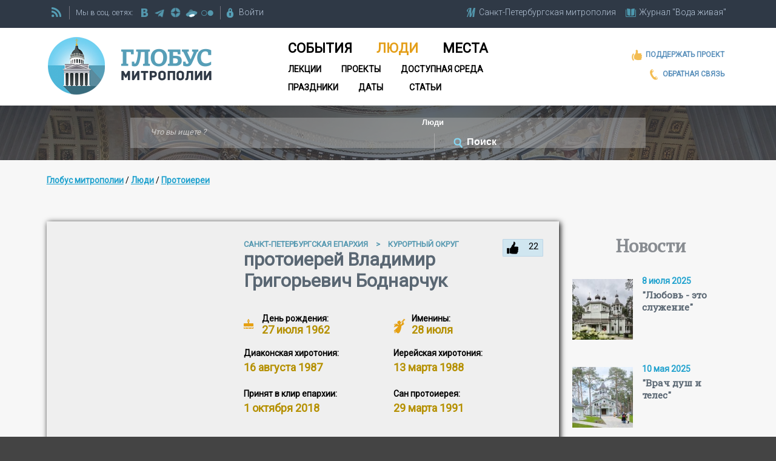

--- FILE ---
content_type: text/html; charset=windows-1251
request_url: https://globus.aquaviva.ru/people/bodnarchuk-vladimir
body_size: 40330
content:
<!DOCTYPE html>
<html lang="ru">
<head>
<meta name="viewport" content="width=device-width, initial-scale=1.0">
<meta http-equiv="Content-Type" content="text/html; charset=windows-1251" />
<link rel="icon" href="/favicon.ico" type="image/x-icon" />
<link rel="shortcut icon" type="image/x-icon" href="/favicon.ico" />

<link href='https://fonts.googleapis.com/css?family=Roboto:400,300|Roboto+Slab|PT+Serif:400,400italic&subset=latin,cyrillic' rel='stylesheet' type='text/css'>

<link rel="stylesheet" type="text/css" href="/local/templates/globus/header.css" />
<link rel="stylesheet" type="text/css" href="/local/templates/globus/responsive.css" />
<link rel="stylesheet" type="text/css" href="/local/templates/globus/footer.css" />


	<link rel="apple-touch-icon-precomposed" href="/apple-touch-icon-precomposed.png"/>
	<link rel="apple-touch-icon-precomposed" sizes="72x72" href="/apple-touch-icon-72-precomposed.png" />
	<link rel="apple-touch-icon-precomposed" sizes="114x114" href="/apple-touch-icon-114-precomposed.png" />
	<link rel="apple-touch-icon-precomposed" sizes="144x144" href="/apple-touch-icon-144-precomposed.png" />
	<link rel="apple-touch-icon" href="/apple-touch-icon.png"/>
	<link rel="apple-touch-icon" sizes="72x72" href="/apple-touch-icon-72.png" />
	<link rel="apple-touch-icon" sizes="114x114" href="/apple-touch-icon-114.png" />
	<link rel="apple-touch-icon" sizes="144x144" href="/apple-touch-icon-144.png" />

<meta http-equiv="Content-Type" content="text/html; charset=windows-1251" />
<meta name="keywords" content="Санкт-Петербург, Ленинградская область, СПб, Лен. область, Православие, Церковь, Санкт-Петербгская, епархия, митрополия, священники, церкви, храмы, монастыри, соборы, организации, мероприятия" />
<link rel="canonical" href="http://globus.aquaviva.ru/people/bodnarchuk-vladimir" />
<link href="/local/templates/globus/components/bitrix/news.detail/people_view/style.css?17085217228382" type="text/css"  rel="stylesheet" />
<link href="/local/templates/globus/components/bitrix/news.list/place_list_in_people/style.css?1533556919699" type="text/css"  rel="stylesheet" />
<link href="/local/templates/admin4.css?1480685010376" type="text/css"  data-template-style="true"  rel="stylesheet" />
<link href="/local/templates/globus/components/bitrix/system.auth.form/auth/style.css?1450881063780" type="text/css"  data-template-style="true"  rel="stylesheet" />
<link href="/local/templates/globus/components/bitrix/menu/horizontal_multilevel/style.css?15555070216361" type="text/css"  data-template-style="true"  rel="stylesheet" />
<link href="/local/templates/globus/styles.css?15112710922890" type="text/css"  data-template-style="true"  rel="stylesheet" />
<link href="/local/templates/globus/template_styles.css?176668781535945" type="text/css"  data-template-style="true"  rel="stylesheet" />
<script>if(!window.BX)window.BX={};if(!window.BX.message)window.BX.message=function(mess){if(typeof mess==='object'){for(let i in mess) {BX.message[i]=mess[i];} return true;}};</script>
<script>(window.BX||top.BX).message({'JS_CORE_LOADING':'Загрузка...','JS_CORE_NO_DATA':'- Нет данных -','JS_CORE_WINDOW_CLOSE':'Закрыть','JS_CORE_WINDOW_EXPAND':'Развернуть','JS_CORE_WINDOW_NARROW':'Свернуть в окно','JS_CORE_WINDOW_SAVE':'Сохранить','JS_CORE_WINDOW_CANCEL':'Отменить','JS_CORE_WINDOW_CONTINUE':'Продолжить','JS_CORE_H':'ч','JS_CORE_M':'м','JS_CORE_S':'с','JSADM_AI_HIDE_EXTRA':'Скрыть лишние','JSADM_AI_ALL_NOTIF':'Показать все','JSADM_AUTH_REQ':'Требуется авторизация!','JS_CORE_WINDOW_AUTH':'Войти','JS_CORE_IMAGE_FULL':'Полный размер'});</script>

<script src="/bitrix/js/main/core/core.js?1706107964494198"></script>

<script>BX.Runtime.registerExtension({'name':'main.core','namespace':'BX','loaded':true});</script>
<script>BX.setJSList(['/bitrix/js/main/core/core_ajax.js','/bitrix/js/main/core/core_promise.js','/bitrix/js/main/polyfill/promise/js/promise.js','/bitrix/js/main/loadext/loadext.js','/bitrix/js/main/loadext/extension.js','/bitrix/js/main/polyfill/promise/js/promise.js','/bitrix/js/main/polyfill/find/js/find.js','/bitrix/js/main/polyfill/includes/js/includes.js','/bitrix/js/main/polyfill/matches/js/matches.js','/bitrix/js/ui/polyfill/closest/js/closest.js','/bitrix/js/main/polyfill/fill/main.polyfill.fill.js','/bitrix/js/main/polyfill/find/js/find.js','/bitrix/js/main/polyfill/matches/js/matches.js','/bitrix/js/main/polyfill/core/dist/polyfill.bundle.js','/bitrix/js/main/core/core.js','/bitrix/js/main/polyfill/intersectionobserver/js/intersectionobserver.js','/bitrix/js/main/lazyload/dist/lazyload.bundle.js','/bitrix/js/main/polyfill/core/dist/polyfill.bundle.js','/bitrix/js/main/parambag/dist/parambag.bundle.js']);
</script>
<script>BX.Runtime.registerExtension({'name':'jquery','namespace':'window','loaded':true});</script>
<script>(window.BX||top.BX).message({'LANGUAGE_ID':'ru','FORMAT_DATE':'DD.MM.YYYY','FORMAT_DATETIME':'DD.MM.YYYY HH:MI:SS','COOKIE_PREFIX':'BITRIX_SM','SERVER_TZ_OFFSET':'10800','UTF_MODE':'N','SITE_ID':'s2','SITE_DIR':'/','USER_ID':'','SERVER_TIME':'1768984896','USER_TZ_OFFSET':'0','USER_TZ_AUTO':'Y','bitrix_sessid':'98e0d8d31f3ce682796067d0ad329514'});</script>


<script src="/bitrix/js/main/jquery/jquery-1.12.4.min.js?168078776097163"></script>
<script>BX.setJSList(['/local/templates/globus/components/bitrix/system.auth.form/auth/script.js','/local/templates/globus/components/bitrix/menu/horizontal_multilevel/script.js']);</script>
<link rel="stylesheet" type="text/css" href="/local/lib/sajgak_core/main.css" media="screen">
<script src="//code.jquery.com/ui/1.11.4/jquery-ui.js"></script>
<script type="text/javascript" src="/local/templates/globus/globus_template.js?ver=2"></script>
<script type="text/javascript">jQuery(function(){jQuery('input[placeholder], textarea[placeholder]').placeholder();});</script>
<link rel="stylesheet" type="text/css" href="/local/lib/js/ad_gallery/jquery.ad-gallery.css" media="screen">
<meta property="og:url" content="http://globus.aquaviva.ru/people/bodnarchuk-vladimir" />
<meta property="og:title" content="протоиерей   Владимир Григорьевич Боднарчук" />
<meta property="og:type" content="profile" />
<meta property="og:image" content="https://globus.aquaviva.ru/upload/iblock/55d/bodnarchuk_vladimir_.jpg" />
<meta property="twitter:image:src" content="https://globus.aquaviva.ru/upload/iblock/55d/bodnarchuk_vladimir_.jpg" />
<link rel="img_src" href="https://globus.aquaviva.ru/upload/iblock/55d/bodnarchuk_vladimir_.jpg" />



<script  src="/bitrix/cache/js/s2/globus/template_07066f1f46dd6e31ef8dffd71c575760/template_07066f1f46dd6e31ef8dffd71c575760_v1.js?17658474952473"></script>
<script type="text/javascript">var _ba = _ba || []; _ba.push(["aid", "00f4b753f684bbf64db0e6a71c7902be"]); _ba.push(["host", "globus.aquaviva.ru"]); (function() {var ba = document.createElement("script"); ba.type = "text/javascript"; ba.async = true;ba.src = (document.location.protocol == "https:" ? "https://" : "http://") + "bitrix.info/ba.js";var s = document.getElementsByTagName("script")[0];s.parentNode.insertBefore(ba, s);})();</script>


<link rel="stylesheet" href="//code.jquery.com/ui/1.11.4/themes/smoothness/jquery-ui.css" />





<title>протоиерей   Владимир Григорьевич Боднарчук - сайт &quot;Глобус Санкт-Петербургской митрополии&quot;</title>
<link rel="alternate" type="application/rss+xml" title="Globus.AquaViva.Ru - Люди" href="/rss/rss_people.php">
<link rel="alternate" type="application/rss+xml" title="Globus.AquaViva.Ru - Места" href="/rss/rss_places.php">
<link rel="alternate" type="application/rss+xml" title="Globus.AquaViva.Ru - Мероприятия" href="/rss/rss_events.php">
<script type="text/javascript">

  var _gaq = _gaq || [];
  _gaq.push(['_setAccount', 'UA-27138234-3']);
  _gaq.push(['_trackPageview']);

  (function() {
    var ga = document.createElement('script'); ga.type = 'text/javascript'; ga.async = true;
    ga.src = ('https:' == document.location.protocol ? 'https://ssl' : 'http://www') + '.google-analytics.com/ga.js';
    var s = document.getElementsByTagName('script')[0]; s.parentNode.insertBefore(ga, s);
  })();

</script>
</head>

<body>

	<div id="panel"></div>
	<div class="allsite">
		<div class="head_adv">
					</div>
		<div class="head">
			<div class="head_main">
				<div class="head_firstline fwblock_dark lwpadding">




					<div class="another_sites">
						<div><a href="https://mitropolia.spb.ru" class="main-icons main-icons-mitropolia">
							<span class="img"><span></span></span>
							<span class="descr spb_mitr_fulltitle">Санкт-Петербургская митрополия</span>
							<span class="descr spb_mitr_shorttitle">СПб митрополия</span>
						</a></div>
		    			<div class="last_site"><a href="https://aquaviva.ru" title="&quot;Вода живая&quot;. Журнал о православном Петербурге" class="main-icons main-icons-book_blue">
			    			<span class="img"><span></span></span>
							<span class="descr">Журнал &quot;Вода живая&quot;</span>
		    			 </a></div>
		    		</div>
		    		<div class="vertical_line" id="vertical_line_3"></div>

					<div class="rss">
						<a class="main-icons main-icons-rss" href="/rss/" alt="RSS каналы сайта &quot;Глобус митрополии&quot; " ><span class="img"><span></span></span></a>
					</div>
					<div class="vertical_line" id="vertical_line_1"></div>
					<div class="social">
						<span class="description">Мы в соц. сетях:&nbsp;</span>
						<a href="https://vk.com/spb_church" target="_blank" title="Группа ВКонтакте" class="main-icons main-icons-vk">
							<span class="img"><span></span></span>
						</a>
												<a href="https://t.me/mitropolia" target="_blank" title="telegram" class="main-icons main-icons-telegram">
							<span class="img"><span></span></span>
						</a>						
						<a href="https://dzen.ru/id/63df93ddc30ab522dc4ce08d" target="_blank" title="dzen" class="main-icons main-icons-dzen">
							<span class="img"><span></span></span>
						</a>
						<a href="https://disk.yandex.ru/d/n9PdOEUJTQruUw/" target="_blank" title="Фотографии на яндекс диске" class="main-icons main-icons-ydisk">
							<span class="img"><span></span></span>
						</a>
						<a href="https://www.flickr.com/photos/mitropolia" target="_blank" title="flickr" class="main-icons main-icons-flickr">
							<span class="img"><span></span></span>
						</a>
						
						
					</div>
					<div class="vertical_line" id="vertical_line_2"></div>
					<div class="registration">
						


<div id="login-form-window">


<a href="" onclick="return CloseLoginForm()" style="float:right;">Закрыть [X]</a>

<form method="post" target="_top" action="/people/bodnarchuk-vladimir?code=bodnarchuk-vladimir">
			<input type="hidden" name="backurl" value="/people/bodnarchuk-vladimir?code=bodnarchuk-vladimir" />
	
	<input type="hidden" name="AUTH_FORM" value="Y" />
	<input type="hidden" name="TYPE" value="AUTH" />

	<div class="login_block">
		<label for="USER_LOGIN">Логин:</label>
		<input type="text" name="USER_LOGIN" maxlength="50" value="" size="17" />
	</div>
	<div class="password_block">
		<label for="USER_PASSWORD">Пароль:</label>
		<input type="password" name="USER_PASSWORD" maxlength="50" size="17" />
	</div>
	<input class="login-button" type="submit" name="Login" value="Войти" />
	<a class="forgot" href="http://aquaviva.ru/auth/forgot.php">Забыли свой пароль?</a>


	</form>
</div>

<a href="http://aquaviva.ru/personal/profile/" onclick="return ShowLoginForm();" class="main-icons main-icons-lock">
	<span class="img"><span></span></span>
	<span class="descr">Войти</span>
</a>&nbsp;&nbsp;&nbsp;&nbsp;



					</div>




				</div>



	    			    		<div class="head_whiteblock fwblock_white lwpadding">
				<div class="globus_head">
					<a href="/"><h2>Глобус митрополии</h2></a>
				</div>
				<div class="mainmenu">
				<ul class="horizontal-multilevel-menu">


	
	
		
							<li ><a href="/events/" class="root-item item-1">События</a></li>
			
		
	
	

	
	
		
							<li class="li-item-selected"><a href="/people/" class="root-item-selected item-2">Люди</a></li>
			
		
	
	

	
	
		
							<li ><a href="/places/" class="root-item item-3">Места</a></li>
			
		
	
	

	
	
		
							<li ><a href="/lectures/" class="root-item item-4">Лекции</a></li>
			
		
	
	

	
	
		
							<li ><a href="/pravkonkurs/" class="root-item item-5">Проекты</a></li>
			
		
	
	

	
	
		
							<li ><a href="/places/access/" class="root-item item-6">Доступная среда</a></li>
			
		
	
	

	
	
		
							<li ><a href="/feasts/" class="root-item item-7">Праздники</a></li>
			
		
	
	

	
	
		
							<li ><a href="/dates/" class="root-item item-8">Даты</a></li>
			
		
	
	

	
	
		
							<li ><a href="/books/pages/" class="root-item item-9">Статьи</a></li>
			
		
	
	


</ul>
<div class="menu-clear-left"></div>
				</div>
				<div class="left_links">
					<div>
						<a href="https://aquaviva.ru/help.php" target="_blank" title="Поддержать проект" class="main-icons main-icons-like_orange">
							<span class="img"><span></span></span>
							<span class="descr">Поддержать проект</span>
						</a>
					</div>
					<div>
					<a href="/feedback.php" target="_blank" title="Обратная связь" class="main-icons main-icons-phone">
						<span class="img"><span></span></span>
						<span class="descr">Обратная связь</span>

					</a>
					</div>
				</div>


				</div>




				<div class="clearfix"></div>


			</div><!-- head_main -->
		</div><!-- head -->

		<div class="clearfix"></div>


<div class="search_block">
	<div class="search_block2">
		<form action="/search/" id="main-form-search" action="/search" name="main-form-search">
           <input type="text" class="search-input" id="search-what" name="s" placeholder="Что вы ищете ?" value="">

           <div class="main-icons main-icons-arrow">
				<select name="search-where" id="select-where">
	           		<option value="places" >Места</option>
					<option value="people" selected>Люди</option>
					<option value="dates" >Даты</option>
					<option value="feasts" >Престольные праздники</option>
					<option value="lectures" >Лекции</option>
					<option value="pravkonkurs" >Проекты</option>
					<option value="access" >Доступная среда</option>
					<option value="sites">по нашим сайтам</option>
					<option value="eparh_sites">по сайтам епархий</option>
          		</select>

		   </div>
           <span class="vertical_line vertical_line_search"></span>
           <div class="main-icons-find-container" onClick = 'document.forms["main-form-search"].submit();'>
           		<div class="main-icons main-icons-find">
					<span class="img"><span></span></span>
		        	<input type="submit" class="search-button" value="Поиск">
		   		</div>
		   </div>

        </form>
	</div>
</div>
















<div class="fwblock_grey people-page lwpadding">
<div class="block_b">
<div class="breadcrumbs">	 	<div class="breadcrumb">
			<div id="breadcrumb"><a href="/" title="Глобус митрополии">Глобус митрополии</a>&nbsp;/&nbsp;<a href="/people/" title="Люди">Люди</a>&nbsp;/&nbsp;<a href="https://globus.aquaviva.ru/people/?t=2110" title="Протоиереи">Протоиереи</a></div>		</div></div>
	</div>
</div>
<div itemscope itemtype="http://schema.org/Person">
<div class="fwblock_grey people-page lwpadding">
<div class="people_view news_detail " id="layout" >
	<div class="rblocks_3_1">
	<div class="rblock_3_of_4 first_block">
	<div class="fwblock_white fblocks_text_image rblocks_right top_block lw2padding">
		<div class="fblock_text h1_and_cdates_block">
						<div class="ilike" id="LikeButton_to"></div>
						

							
				<div id="blagochinie" title="Благочиние">
															<a href="https://globus.aquaviva.ru/sankt-peterburgskaya-eparkhiya">Санкт-Петербургская епархия</a> &gt; 					<a href="/kurortnyy-okrug-sankt-peterburgskoy-eparkhii" >Курортный округ</a>				</div>
			
						<h1 class="font_big1 detail_header"><span itemprop="name"><span class="san">протоиерей</span>   Владимир Григорьевич Боднарчук</span></h1>
			<div class="cdates rblocks_1_1 ">
									<div title="день рождения" class="date rblock_1_of_2 cake">
						<span class="date">
							<span class="i-icons i-icons-Cake"><span class="img"><span></span></span><span class="descr">День рождения: <span class="days"><span class="day">27</span> июля 1962</span></span></span>						</span>
					</div>
										<meta itemprop="birthDate" content="1962-07-27 00:00">
									<div title="день ангела" class="date rblock_1_of_2 angel">
						<span class="i-icons i-icons-angel"><span class="img"><span></span></span><span class="descr">Именины: <span class="days"><span class="day">28</span> июля</span></span></span>					</div>
							</div>
						
			
			<div class="cdates rblocks_1_1 ">
									<div class="hirotoniya rblock_1_of_2">
						<span class="label">Диаконская хиротония:</span>
						<span class="date">
							16 августа 1987						</span>
					</div>
									<div class="hirotoniya rblock_1_of_2">
						<span class="label">Иерейская хиротония:</span>
						<span class="date">
							13 марта 1988						</span>
					</div>
										<div class="hirotoniya rblock_1_of_2">
							<span class="label">Принят в клир епархии:</span>
							<span class="date">
								1 октября 2018							</span>
						</div>
							<div class="hirotoniya rblock_1_of_2">
				<span class="label">Сан протоиерея:</span>
				<span class="date">
					29 марта 1991				</span>
			</div>
									</div>
		</div><!-- fblock_text -->
		<div class="fblock_image">
		<div class="people_gallery">
					<div class="hover_info">
													<a href="/photo.php?PAGE_NAME=section&SECTION_ID=6818" title="Перейти в фотоальбом">
								<img width="22" height="22" src="/images/icons/book_22x22.png" title="Перейти в фотоальбом">
								<span>Перейти в фотоальбом</span>
							</a>
													</div><script type="text/javascript" src="/local/lib/js/ad_gallery/jquery.ad-gallery.js?v=1.1"></script>
								<script type="text/javascript" src="/local/lib/js/ad_gallery/aqua_gallery.js?v=1.2"></script>
				<style>
					.ad-gallery .photo.fs2 {
    					width: 97%;
					}
					.ad-gallery .photogallery_ydisk_link{
						background: none;
					    display: block;
					    float: right;
					    margin:0 10px;
					    height: 24px;
					    width: 24px;
					    background: url('/images/icon/ydisk.png');
					    opacity: 0.2;
					}
					.ad-gallery .photogallery_ydisk_link:hover{
						background: url('/images/icon/ydisk.png');
						opacity: 1;
						border-bottom: 0 none !important;
					}
					.ad-gallery .photogallery_link{
						background: none;
					    display: block;
					    float: right;
					    height: 24px;
					    width: 24px;
					    background: url('/images/icon/photogallery_link.png');
					    opacity: 0.2;
					}
					.ad-gallery .photogallery_link:hover{
						background: url('/images/icon/photogallery_link.png');
						opacity: 1;
						border-bottom: 0 none !important;
					}
					.ad-gallery .photoallery_show_more {
                      float: right;
                      color: #CCC !important;
                      cursor: pointer;
                      margin: 0 5px;
                    }
                    .ad-gallery .photoallery_show_more:hover{
                        color: #444 !important;
                        text-decoration:none;
                    }
                    .ad-gallery .photogallery_more_block.showed{
                        display:block;
                    }
					.photo-info-ph {
 					   float: left;
    				   margin-right: 10px;
					}
					.photo-info-link {
 					   float: right;    				   
					}
					.photo-info-flink{
					   float: right;
					   margin-left: 10px;
					}
					.photo-info{
						font-size:12px;
						font-weight: normal !important;
						margin-top: 5px;
					}
					.photo-info A{
						font-size:12px;
						font-weight: normal !important;
						text-decoration: underline;
						color: #CCC;
					}
					.photo-info .i-icons A:hover .descr{
						text-decoration: underline;
						color: #929EB6;						
					}
					.photo-info .i-icons .descr{
						line-height: 15px;
						margin-top:0;
						
					}
					.photo-info .i-icons A .img{
						margin-right: 6px;
					}
					.fancybox-title-float-wrap{
						margin-bottom: -38px !important;
					}
					.photogallery_more_block{
                      position: absolute;
                      background: #EEE;
                      padding: 3px 5px;
                      right: -10px;
                      font-size: 14px;
                      border: 1px solid #CCC;
                      z-index: 99;
                      top: 30px;
                    }
					.photogallery_more_block input {
                      min-width: 450px;
                      padding: 5px 10px;
                      font-size: 12px;
                      color: #000;
                    }
					
				</style>


										<div class="title_id" id="foto-title-0" style="display:none;">протоиерей Владимир Боднарчук. 1 декабря 2016</div>
											<div class="title_id" id="foto-title-1" style="display:none;">протоиерей&nbsp;&nbsp;Владимир Боднарчук. 6 мая 2016.<div class="photo-info"><div class="photo-info-link"><span class="i-icons i-icons-external_link" title="Ссылка"><a target="_blank" href="http://hram-gulkevichi.blagochin.ru/2016/05/07/prestolnyj-prazdnik-svyato-georgievskogo-xrama-s-novoukrainskogo/">
				    						<span class="img"><span></span></span><span class="descr">hram-gulkevichi.blagochin.ru</span></a></span></div></div></div>
											<div class="title_id" id="foto-title-2" style="display:none;">протоиерей  Владимир Григорьевич Боднарчук</div>
											<div class="title_id" id="foto-title-3" style="display:none;">протоиерей  Владимир Григорьевич Боднарчук</div>
											<div class="title_id" id="foto-title-4" style="display:none;">протоиерей Владимир Боднарчук. 2011 год</div>
											<div class="title_id" id="foto-title-5" style="display:none;">протоиерей  Владимир Григорьевич Боднарчук</div>
											<div class="title_id" id="foto-title-6" style="display:none;">протоиерей  Владимир Григорьевич Боднарчук</div>
									    
				
					<script type="text/javascript">
					<!--
						aqua_gallery(0,260,345.8);
					//-->
					</script>
									<div id="ad-gallery" class="ad-gallery">
		    		<div class="ad-image-wrapper"></div>
			       	<div id="ad-nav" class="ad-nav">
		        		<div id="ad-thumbs" class="ad-thumbs">
							<div class="photo fs2" style="position: absolute; top:75px !important;"></div><ul id="ad-thumb-list1" class="ad-thumb-list"><li><a class="foto-g0"  title="протоиерей Владимир Боднарчук. 1 декабря 2016" href="/upload/iblock/337/protoierey-Vladimir-Bodnarchuk-01.12.2016.jpg" target="_blank" rel="group1" data-title-id="foto-title-0">
									<img style="margin:2px;" src="/upload/iblock/fce/protoierey-Vladimir-Bodnarchuk-01.12.2016.jpg" alt="" class="image0"/>				    		
									</a></li><li><a class="foto-g1"  title="протоиерей&nbsp;&nbsp;Владимир Боднарчук. 6 мая 2016" href="/upload/iblock/eef/bodnarchuk_vladimir_.jpg" target="_blank" rel="group1" data-title-id="foto-title-1">
									<img style="margin:2px;" src="/upload/iblock/808/bodnarchuk_vladimir_.jpg" alt="" class="image1"/>				    		
									</a></li><li><a class="foto-g2"  title="протоиерей  Владимир Григорьевич Боднарчук" href="/upload/iblock/cbf/protoierey-Vladimir-Bodnarchuk.jpg" target="_blank" rel="group1" data-title-id="foto-title-2">
									<img style="margin:2px;" src="/upload/iblock/27a/protoierey-Vladimir-Bodnarchuk.jpg" alt="" class="image2"/>				    		
									</a></li><li><a class="foto-g3"  title="протоиерей  Владимир Григорьевич Боднарчук" href="/upload/iblock/6f9/protoierey-Vladimir-Bodnarchuk.jpg" target="_blank" rel="group1" data-title-id="foto-title-3">
									<img style="margin:2px;" src="/upload/iblock/3a9/protoierey-Vladimir-Bodnarchuk.jpg" alt="" class="image3"/>				    		
									</a></li><li><a class="foto-g4"  title="протоиерей Владимир Боднарчук. 2011 год" href="/upload/iblock/170/protoierey-Vladimir-Bodnarchuk-2011-god.jpg" target="_blank" rel="group1" data-title-id="foto-title-4">
									<img style="margin:2px;" src="/upload/iblock/a6b/protoierey-Vladimir-Bodnarchuk-2011-god.jpg" alt="" class="image4"/>				    		
									</a></li><li><a class="foto-g5"  title="протоиерей  Владимир Григорьевич Боднарчук" href="/upload/iblock/070/protoierey-Vladimir-Bodnarchuk.jpg" target="_blank" rel="group1" data-title-id="foto-title-5">
									<img style="margin:2px;" src="/upload/iblock/a33/protoierey-Vladimir-Bodnarchuk.jpg" alt="" class="image5"/>				    		
									</a></li><li><a class="foto-g6"  title="протоиерей  Владимир Григорьевич Боднарчук" href="/upload/iblock/cb6/protoierey-Vladimir-Bodnarchuk.jpg" target="_blank" rel="group1" data-title-id="foto-title-6">
									<img style="margin:2px;" src="/upload/iblock/dc7/protoierey-Vladimir-Bodnarchuk.jpg" alt="" class="image6"/>				    		
									</a></li></ul>						</div>
					</div>							
				</div>

			</div>										<meta itemprop="image" content="https://globus.aquaviva.ru/upload/iblock/55d/bodnarchuk_vladimir_.jpg">
										<!-- share start -->
						<div class="share_block">
									<script src="//yastatic.net/es5-shims/0.0.2/es5-shims.min.js" charset="utf-8"></script>
		<script src="//yastatic.net/share2/share.js" charset="utf-8"></script>
				
		<div class="ya-share2"
				data-services="vkontakte,facebook,odnoklassniki,lj"
				data-counter=""
							data-image="https://globus.aquaviva.ru/upload/iblock/55d/bodnarchuk_vladimir_.jpg"
													data-url="http://globus.aquaviva.ru/people/bodnarchuk-vladimir"
				
		></div>
								</div>
						<!-- share end -->

		</div>
	</div>

	<div id="center-column" class="lw2padding">
	
		
		<div class="description text" itemprop="description">
					</div>

				<div id="places_to"></div>		<div class="clearfix"></div>

						
		<div class="info">
				
		</div>




	</div>
	<div class="hidden_block lw2padding">
		

				</div>

</div>

		<div id="right-column" class="rblock_1_of_4">
				
<!-- Add fancyBox -->
<link rel="stylesheet" href="https://aquaviva.ru/script/fancybox/source/jquery.fancybox.css?v=2.1.5" type="text/css" media="screen" />
<script type="text/javascript" src="https://aquaviva.ru/script/fancybox/source/jquery.fancybox.pack.js?v=2.1.5"></script>
<link rel="stylesheet" href="https://aquaviva.ru/script/fancybox/source/helpers/jquery.fancybox-buttons.css?v=1.0.5" type="text/css" media="screen" />
<link rel="stylesheet" href="https://aquaviva.ru/script/fancybox/source/helpers/jquery.fancybox-thumbs.css" type="text/css" media="screen" />
<script type="text/javascript" src="https://aquaviva.ru/script/fancybox/source/helpers/jquery.fancybox-buttons.js?v=1.0.5"></script>
<script type="text/javascript" src="https://aquaviva.ru/script/fancybox/source/helpers/jquery.fancybox-media.js?v=1.0.6"></script>
<script type="text/javascript" src="https://aquaviva.ru/script/fancybox/source/helpers/jquery.fancybox-thumbs.js"></script>
<script>
$(function () {
	$(".ad-gallery").on("click", ".ad-image", function() {
		start_id=$(this).find("img").attr("id");
		$.fancybox($(".ad-thumb-list li a"),{
			closeBtn: true,
			openEffect : 'elastic',
			openSpeed  : 150,
			closeEffect : 'elastic',
			closeSpeed  : 150,
			index: start_id,
			helpers	: {
				thumbs	: {
					width	: 100,
					height	: 100,
				}
			},
			afterLoad: function() {		                               //Подгружаем дополнительный контент в fancybox, в нашем случае социальные кнопки.
				var el, id = $(this.element).data('title-id');
				window.lnkimg = this.href;                       // Заранее создадим глобальную переменную, которая хранит ссылку на само изображение.
				if(id){
					el = $('#'+id);
					if(el.length){
						this.title = el.html();
					}
				}
			}		
		});

	});
	$(".ad-gallery-only-one-image .ad-image a").fancybox({
			closeBtn: true,
			openEffect : 'elastic',
			openSpeed  : 150,
			closeEffect : 'elastic',
			closeSpeed  : 150,
			index: 0,
			afterLoad: function() {		                               //Подгружаем дополнительный контент в fancybox, в нашем случае социальные кнопки.
				var el;
				window.lnkimg = this.href;                       // Заранее создадим глобальную переменную, которая хранит ссылку на само изображение.
				el = $('#foto-title-0');
				if(el.length){
					this.title = el.html();
				}
			}		
	});
	
	$("#people_detail_picture_a").fancybox({
		closeBtn: true,
		openEffect	: 'elastic',
		closeEffect	: 'elastic',
	});

});
</script><script type="text/javascript" src="/local/lib/js/ad_gallery/jquery.ad-gallery.js"></script>
										<script type="text/javascript" src="/local/lib/js/ad_gallery/aqua_gallery.js"></script>


								<div class="news iat_block">
				<h3 class="block_title">Новости</h3>
				<div class="iat_elements">
											<a class="row float_block2" href="http://mitropolia.spb.ru/news/mitropolit/?id=269774">
							<span class="thumbnail">
								<img alt="" src="/images/thumbnails/news_130x130/image269774.1751988651-v3.jpg" width="130" height="130" />							</span>
							<span class="detail">
								<span class="iat_date info">8 июля 2025</span>
								<span class="title-link">&quot;Любовь - это служение&quot;</span>
							</span>
						</a>
											<a class="row float_block2" href="http://mitropolia.spb.ru/news/mitropolit/?id=267145">
							<span class="thumbnail">
								<img alt="" src="/images/thumbnails/news_130x130/image267145.1746949132-v3.jpg" width="130" height="130" />							</span>
							<span class="detail">
								<span class="iat_date info">10 мая 2025</span>
								<span class="title-link">&quot;Врач душ и телес&quot;</span>
							</span>
						</a>
											<a class="row float_block2" href="http://mitropolia.spb.ru/news/mitropolit/?id=252607">
							<span class="thumbnail">
								<img alt="" src="/images/thumbnails/news_130x130/image252607.1731191647-v3.jpg" width="130" height="130" />							</span>
							<span class="detail">
								<span class="iat_date info">9 ноября 2024</span>
								<span class="title-link">&quot;Не потерять веру&quot;</span>
							</span>
						</a>
											<a class="row float_block2" href="http://mitropolia.spb.ru/news/mitropolit/?id=245573">
							<span class="thumbnail">
								<img alt="" src="/images/thumbnails/news_130x130/image245573.1720980157-v3.jpg" width="130" height="130" />							</span>
							<span class="detail">
								<span class="iat_date info">14 июля 2024</span>
								<span class="title-link">&quot;Подражать святым&quot;</span>
							</span>
						</a>
											<a class="row float_block2" href="http://mitropolia.spb.ru/news/mitropolit/?id=234581">
							<span class="thumbnail">
								<img alt="" src="/images/thumbnails/news_130x130/image234581.1704049690-v3.jpg" width="130" height="130" />							</span>
							<span class="detail">
								<span class="iat_date info">31 декабря 2023</span>
								<span class="title-link">&quot;Род Спасителя&quot;</span>
							</span>
						</a>
											<a class="row float_block2" href="http://mitropolia.spb.ru/news/mitropolit/?id=227697">
							<span class="thumbnail">
								<img alt="" src="/images/thumbnails/news_130x130/image227697.1688843008-v3.jpg" width="130" height="130" />							</span>
							<span class="detail">
								<span class="iat_date info">8 июля 2023</span>
								<span class="title-link">Святейший Патриарх Кирилл освятил храм святых Петра и Февронии в Солнечном</span>
							</span>
						</a>
														</div>

				<div class="clearfix"></div>
									<a class="more all_news" href="https://mitropolia.spb.ru/news/?people_id=153584">Все новости</a>
							</div>
				<div class="clearfix"></div>		<div class="clearfix"></div>		<div class="clearfix"></div>		<div class="places_from">
</div>





		<div style="display: none;" id="LikeButton_from">
			<div class="iblock-vote">

	
	<form method="post" name="iamgo" action="/people/bodnarchuk-vladimir">

		<input type="hidden" name="sessid" id="sessid" value="98e0d8d31f3ce682796067d0ad329514" />		<input type="hidden" name="back_page" value="/people/bodnarchuk-vladimir?code=bodnarchuk-vladimir" />
		<input type="hidden" name="vote" value=" " />

<input type="hidden" name="vote_id" value="153584" />
		<a href="#" onclick="document.iamgo.submit()">
			<div style="width:67px; height:29px; " onclick="document.iamgo.submit()" >&nbsp;
				<div style="" class="rating_div_arm">
					22				</div>
			</div>
		</a>
	</form>
</div>

		</div>
		<script type="text/JavaScript">
        document.getElementById('LikeButton_to').innerHTML = document.getElementById('LikeButton_from').innerHTML;
        document.getElementById('LikeButton_from').innerHTML = '';
    	</script>

	</div>
</div>
</div><!-- rblock_1_of_3 ! -->
</div><!-- rblocks_2_1 ! -->

<div id="places_from" style="display:none;">

	<div class="places place_list_in_people iat_block">
		<h3 class="heading3">Места</h3>
		

<div class="iat_elements">	<a href="http://globus.aquaviva.ru/khram-sv-blag-petra-i-fevronii-v-p-solnechnoe" class="row float_block2" itemprop="workLocation" itemscope itemtype="http://schema.org/Church">
					<link itemprop="image" href="https://globus.aquaviva.ru/upload/iblock/073/khram-svyatykh-blagovernykh-petra-i-fevronii-v-p.-solnechnoe.jpg">
				<meta itemprop="telephone" content="">
		<link itemprop="url" href="http://globus.aquaviva.ru/khram-sv-blag-petra-i-fevronii-v-p-solnechnoe">
		<span class="thumbnail">
			<img alt="" src="/images/thumbnails/places_130x130/image40620.1452851137-v3.jpg" width="130" height="130" />		</span>
		<span class="detail">
			<span class="title-link"><span itemprop="name">Домовый храм святых благоверных Петра и Февронии в п. Солнечное</span></span>
			<span class="info">
											<span class="linkages_info" id="bx_3218110189_153585">
						
					Настоятель храма<br><span class="dates">(c 01.10.2018)</span>					
				</span>
				
										<span class="i-icons i-icons-place">
					<span class="img"><span></span></span>
					<span class="descr"><address itemprop="address">197739, Санкт-Петербург, Курортный район, поселок Солнечное, Приморское шоссе, 364а</address></span>
				</span>
						

			</span>
		</span>
	</a>

</div>
</div>


</div>


</div>
<script>
		 document.getElementById('places_to').innerHTML = document.getElementById('places_from').innerHTML;
		 document.getElementById('places_from').innerHTML = '';
</script>

<div class="clearfix"></div>

<div class="clearfix"></div>
<div class="footer_whiteblock fwblock_white2 bottom_menu_container">
	<div class="bottom_menu">
				<ul class="horizontal-multilevel-menu">


	
	
		
							<li class="li-item-selected"><a href="/people/" class="root-item-selected item-1">Люди</a></li>
			
		
	
	

	
	
		
							<li ><a href="/places/" class="root-item item-2">Места</a></li>
			
		
	
	

	
	
		
							<li ><a href="/events/" class="root-item item-3">События</a></li>
			
		
	
	

	
	
		
							<li ><a href="/dates/" class="root-item item-4">Даты</a></li>
			
		
	
	

	
	
		
							<li ><a href="/pravkonkurs/" class="root-item item-5">Проекты</a></li>
			
		
	
	

	
	
		
							<li ><a href="/feasts/" class="root-item item-6">Праздники</a></li>
			
		
	
	


</ul>
<div class="menu-clear-left"></div>
	</div>
</div>


<div class="footer fwblock_dark3 lwpadding">
	<div class="float_blocks">
		<div class="float_block5 block1">
			<div class="globus_logo">
				<img src="/images/logo_globus_mitropolii2.png" alt="Проект &quot;Глобус митрополии&quot;">
			</div>
		</div>
		<div class="float_block5 block2">
			<div class="links">
				<a href="/feedback.php">Обратная связь</a>
				<a href="https://aquaviva.ru/help.php" target="_blank" title="Поддержать проект">Поддержать проект</a>
				<a href="/about.php">О проекте</a>
				<a href="/map.php">Карта сайта</a>
			</div>
		</div>
		<div class="float_block5 block3">
		 	<div class="another_sites">
				<div class="description">Наши сайты:&nbsp;</div>
				<div class="site"><a href="https://mitropolia.spb.ru" title="Cайт Санкт-Петербургской митрополии">Санкт-Петербургская митрополия</a></div>
		    	<div class="site last_site"><a href="https://aquaviva.ru" title="&quot;Вода живая&quot;. Журнал о православном Петербурге">Журнал &quot;Вода живая&quot;</a></div>
		 	</div>
		</div>
		<div class="float_block5 block4">
			<div class="phone">
				<div class="description">Телефон редакции проекта<br>"Глобус митрополии":</div>
				<span class="code_city">(812)</span><span class="number">274-16-45</span>
			</div>
			<div class="social">
						<div class="description">Мы в соц. сетях:&nbsp;</div>
						<a href="https://vk.com/spb_church" target="_blank" title="Группа ВКонтакте" class="main-icons main-icons-vk">
							<span class="img"><span></span></span>
						</a>
												<a href="https://t.me/mitropolia" target="_blank" title="telegram" class="main-icons main-icons-telegram">
							<span class="img"><span></span></span>
						</a>						
						<a href="https://dzen.ru/id/63df93ddc30ab522dc4ce08d" target="_blank" title="dzen" class="main-icons main-icons-dzen">
							<span class="img"><span></span></span>
						</a>
						<a href="https://disk.yandex.ru/d/n9PdOEUJTQruUw/" target="_blank" title="Фотографии на яндекс диске" class="main-icons main-icons-ydisk">
							<span class="img"><span></span></span>
						</a>
						<a href="https://www.flickr.com/photos/mitropolia" target="_blank" title="flickr" class="main-icons main-icons-flickr">
							<span class="img"><span></span></span>
						</a>
						
									</div>

		</div>


		<div class="float_block5 block5">

		<div class="evne">
			<a href="http://evne.com.ua" title="Разработка дизайна: EVNE developers" target="_blank">
				<img src="/images/evne2.png" alt="EVNE" title="Разработка дизайна: EVNE developers">
			</a>
		</div>

		<div class="yandex_metrika">
<!-- Yandex.Metrika informer -->
<a href="https://metrika.yandex.ru/stat/?id=14088241&amp;from=informer"
target="_blank" rel="nofollow"><img src="https://informer.yandex.ru/informer/14088241/3_0_8DAAE6FF_6D8AC6FF_1_pageviews"
style="width:88px; height:31px; border:0;" alt="Яндекс.Метрика" title="Яндекс.Метрика: данные за сегодня (просмотры, визиты и уникальные посетители)" class="ym-advanced-informer" data-cid="14088241" data-lang="ru" /></a>
<!-- /Yandex.Metrika informer -->
		</div>


		</div>
	</div><!-- float_blocks -->
<div class="clearfix"></div>
<div class="copyright"><div>© ИА "ВОДА ЖИВАЯ". <a href="https://globus.aquaviva.ru" title="Сайт &quot;Глобус митрополии&quot; (Глобус епархии); - Православные священники, церкви, храмы, монастыри, соборы, организации и мероприятия Санкт-Петербургской митрополии (Санкт-Петербург и ленинградская область)">Проект "Глобус епархии"</a>, 2011-2026</div></div>
<div class="sajgak_copyright">Разработка сайта: <a href="http://sajgak.ru">Sajgak</a></div>
</div>
</div><!-- all_site-->

<!-- Yandex.Metrika counter -->
<script type="text/javascript" >
   (function(m,e,t,r,i,k,a){m[i]=m[i]||function(){(m[i].a=m[i].a||[]).push(arguments)};
   m[i].l=1*new Date();
   for (var j = 0; j < document.scripts.length; j++) {if (document.scripts[j].src === r) { return; }}
   k=e.createElement(t),a=e.getElementsByTagName(t)[0],k.async=1,k.src=r,a.parentNode.insertBefore(k,a)})
   (window, document, "script", "https://mc.yandex.ru/metrika/tag.js", "ym");

   ym(14088241, "init", {
        clickmap:true,
        trackLinks:true,
        accurateTrackBounce:true
   });
</script>
<noscript><div><img src="https://mc.yandex.ru/watch/14088241" style="position:absolute; left:-9999px;" alt="" /></div></noscript>
<!-- /Yandex.Metrika counter -->

</body>
</html>


--- FILE ---
content_type: text/css
request_url: https://globus.aquaviva.ru/local/templates/globus/template_styles.css?176668781535945
body_size: 35945
content:
/**
/* @link /local/templates/globus/template_styles.css
*/
/* @import url(https://fonts.googleapis.com/css?family=Roboto|Roboto+Slab|PT+Serif&subset=latin,cyrillic);*/
/* @import url(https://fonts.googleapis.com/css?family=Roboto:400,700,400italic|Roboto+Slab:400,700|PT+Serif:400,400italic,700&subset=latin,cyrillic);*/
body {
	height:100%;
	margin:0;
	padding:0;
	font-size: 14px;
	font-family: Arial, Helvetica, sans-serif;
	background:#444;
	min-width: 290px;
}
.photo-body-overlay .photo-fixed-overlay{
	z-index:1000;
}
A{
	transition: color 0.5s ease;
}

.clearfix{
	clear:both;
	height:1px;
}

/* пїЅпїЅпїЅпїЅпїЅпїЅпїЅпїЅпїЅ */
h1{
	font-size:35px;
	font-family:"PT Serif";
	color: #898d92;
	margin: 0;
	text-align:center;
}

.detail_header{
	font-family:'Roboto Bold','Roboto','serif';
	color: #5a6773;
	text-align:left;
	margin-bottom:40px;
	font-weight: bold;
}

.text_with_letter>:first-child::first-letter, .text_with_letter::first-letter,.bukvitsi {
    color: rgb(90, 103, 115);
    float: left;
    font-family: "PT Serif",serif;
    font-size: 70px;
    font-style: italic;
    font-weight: bold;
    margin: 0 20px 20px 0;
    line-height:58px;
}
.text, .text_with_letter {
    font-family: "Roboto Regular","Roboto",serif;
    font-size: 16px;
    line-height: 1.5;
    margin:	20px 0;
}
.text A{
	font-weight: normal;
}
.note_link {
    vertical-align: super;
    font-size: 12px;
}
.block_h1b{
	margin:30px 0;
	text-align:center;
}
.block_b{
	margin:0;
}
.block_h1b #breadcrumb,.block_b #breadcrumb {
    float: left;
    margin: 15px 0;
    background: #f7f7f7;
    padding-right:20px;
}
.block_h1b #breadcrumb A, .block_b #breadcrumb A{
	color: #1ea1ce;
	text-decoration: underline;
}
.block_h1b #breadcrumb A:hover, .block_b #breadcrumb A:hover{
	color: #000;
}
.block_h1b .block_h1{
	background: transparent url("/images/background-line3.png") repeat-x scroll 50% center;
}
.block_h1b .block_h1 h1{
	padding:0 25px;
	background: #f7f7f7;
	display:inline-block;
}
h2{font-size:22px; margin: 5px 0; text-align:center;}
h3{font-size:20px; margin: 5px 0; text-align:center;}
h4{font-size:18px; margin: 5px 0; text-align:center;}
h5{font-size:16px; margin: 5px 0; text-align:center;}
h6{font-size:15px; margin: 5px 0; text-align:center;}

h2.block_title{
	font-family:"PT Serif";
	font-size: 35px;
	color: #898d92;
	text-transform:uppercase;
	font-weight:bold;
	margin:30px auto;
}
h2.block_title A{color: #898d92; text-decoration:none;}
h2.block_title A:hover{color: #e49f1a;}
h3.block_title{
	font-family:"PT Serif";
	font-size: 30px;
	color: #898d92;
	font-weight:bold;
	margin:50px auto;
}
h3.block_title A{color: #898d92; text-decoration:none;}
h3.block_title A:hover{color: #e49f1a;}

.block_subtitle{
	font-family:"PT Serif";
	font-size: 30px;
	color: #898d92;
	font-weight:bold;
	margin:20px auto;
	text-transform: uppercase;
}
.block_subtitle A{color: #898d92; text-decoration:none;}
.block_subtitle A:hover{color: #e49f1a;}

.font_big1{font-size:35px;}

.button_black{
	padding:15px;
	background: #323c48;
	color: #f4bc50 !important;
	text-transform:uppercase;
	float:right;
	margin:5px 0;
}
A.button_black:hover{
	text-decoration:none;
	color: #FFE9A4 !important;
}

.button_orange{
	padding:16px;
	background: #f4bc50;
	color: #323c48 !important;
	text-transform:uppercase;
	float:right;	
	margin: 5px 15px 0 5px;
	box-shadow: 0px 0 7px rgba(0,0,0,0.5);
}
A.button_orange:hover{
	text-decoration:none;	
	color: #000 !important;
	box-shadow: 0px 0 7px #000;
}	

.heading3{
	margin: 20px 0;
    color: #898d92;
    font-family: "PT Serif";
    font-size: 30px;
    font-weight: bold;
}
.heading4{
	color: #898d92;
    font-family: "PT Serif Bold Italic","PT Serif Bold","PT Serif",sans-serif;
    font-size: 23px;
    font-style: italic;
    font-weight: bold;
    margin-bottom: 20px;
    text-align: left;
}

A{
	color: #e49f1a;
	text-decoration:none;
	font-weight: bold;
}
A:hover{
 	text-decoration:underline;
}
/* пїЅпїЅпїЅпїЅпїЅ */

.fwblock_dark, .fwblock_dark2, .fwblock_dark3{
	margin:0;
	padding: 10px 10px 25px 10px;
	background: #323c48 url("/images/fon-dark.png") repeat;
	color: white;
}
.fwblock_dark A{
	/*color: #5496ad;*/
}
.fwblock_dark2 A{
	color: #5496ad;
}
.fwblock_dark3 A{
	color: #FFF;
	font-weight:normal;
}


.fwblock_white{
	margin:0;
	padding: 10px 10px 25px 10px;
	background: #fff;
	color: #000;
	overflow:hidden;
}
.fwblock_white A, .fwblock_white2 A, .fwblock_white3 A{
	color: #1ea1ce;
}
.fwblock_white2{
	margin:0;
	padding: 15px 10px 25px 10px;
	background: #fff url("/images/background-grey.png") top repeat-x;
	color: #000;
	overflow:hidden;
}
.fwblock_white3{
	margin:0;
	padding: 10px 10px 15px;
	background: #fff url("/images/background-grey2.png") bottom repeat-x;
	color: #000;
	overflow:hidden;
}

.fwblock_grey{
	margin:0;
	padding: 10px 10px 25px 10px;
	background: #f7f7f7;
	color: #000;
	overflow:hidden;
}
.fwblock_grey A{
	color: #1ea1ce;
}

.block_border{
	border: 10px solid #bed9e2;
	padding:20px;
}
.block_border_shadow{
	background: white none repeat scroll 0 0;
    box-shadow: 2px 2px 15px rgba(0, 0, 0, 1);
}
.block_border_shadow2{
	background: white none repeat scroll 0 0;
    box-shadow: 2px 2px 15px rgba(0, 0, 0, 1);
    padding: 0;
    margin: 0;
}
.float_div {
    float: left;
    margin: 5px;
}

.float_block{
	float:left;
	margin-right:10px;
}
.float_block2{
	float:left;
	margin:10px 0 10px 1%;
	width:49%;
	box-sizing: border-box
}
.float_block2w{
	float:left;
	margin:10px 0 10px 2%;
	width:48%;
	box-sizing: border-box
}
.float_block2:first-child{
	margin:10px 0 10px 0;
	width:50%;
}

.float_block3a{
	float:left;
	margin:10px 1% 10px 1%;
	width:31%;
	box-sizing: border-box;


}

.float_block3{
	float:left;
	margin:10px 0 10px 1%;
	width:33%;
	box-sizing: border-box
}
.float_block3:first-child{
	margin:10px 0 10px 0;
	width:32%;
}
.float_block4{
	float:left;
	margin:10px 0 10px 1%;
	width:24%;
	box-sizing: border-box
}
.float_block4:first-child{
	margin:10px 0 10px 0;
	width:25%;
}
.float_block4w{
	float:left;
	margin:10px 0 10px 2%;
	width:23%;
	box-sizing: border-box
}
.float_block4,.float_block4w{
	
}
.float_block4w:first-child{
	margin:10px 0 10px 0;
	width:25%;
}
.float_block5{
	float:left;
	margin:10px 0 10px 1%;
	width:19%;
	box-sizing: border-box
}
.float_block5:first-child{
	margin:10px 0 10px 0;
	width:20%;
}






.block_white{
	padding: 10px;
	color: #000;
	border:1px solid #CCC;
}

.bx-system-auth-form{
	padding: 5px;
}

.bx-system-auth-form table{
	margin-left:auto;
	margin-right:auto;
}

.bx-system-auth-form td{
	padding: 1px;
	text-align: right;
}

.bx-system-auth-form td[colspan]{
	text-align: center;
}

.lwpadding{
	padding-left:10%;
	padding-right:10%;
}
.lw2padding{
	padding-left:3%;
	padding-right:3%;
}
.lw2padding_left{
	padding-left:3%;
}
.lw2padding_right{
	padding-right:3%;
}
.lwblock{
	margin:0 10%;
}
.gray_info_block, .gray_info_block_right{
	background: #323c48 none repeat scroll 0 0;
    color: #f4bc50 !important;
    display: block;
    font-size: 16px;

    font-family:'Roboto Slab','Roboto';
}
.gray_info_block{
	position:relative;
	top:0;
	left:0;
	width:77px;
	padding: 10px 19px 15px 19px;

}
.gray_info_block_right{
	position: absolute;
	float: right;
	top: 18px;
	right: -20px;
	width: 100px;
	padding: 20px 7px;
}

.gray_info_block .count, .gray_info_block_right .count{
	display:block;
	font-size:33px;
	font-wight:bold;
}
.gray_info_block .text, .gray_info_block_right .text{
	font-weight:normal;
}
.gray_subblock {
    background: #efefef none repeat scroll 0 0;
    border-bottom: 2px solid #ccc;
    border-top: 2px solid #ccc;
    margin: 0 !important;
    padding-bottom: 20px;
    padding-top: 20px;
    overflow:hidden;
}
.white_subblock {
    background: #fff none repeat scroll 0 0;
    border-bottom: 2px solid #ccc;
    border-top: 2px solid #ccc;
    margin: 0 !important;
    padding-bottom: 20px;
    padding-top: 20px;
    overflow:hidden;
}
.subblock {
    margin: 0 !important;
    padding-bottom: 20px;
    padding-top: 20px;
    overflow:hidden;
}


.filter_block_container{
	position:relative
}
.filter_block {
    border: 3px solid #d0dde1;
    margin-bottom: 40px !important;
    padding-bottom: 20px !important;
    padding-top: 20px !important;
}
.filter_block label{
	/*color:#9b9ea2;*/
	color:#777;
    font-family:'Roboto','serif';
    font-size: 14px;
    margin: 0 10px 0 0;
    display:inline-block;
}
.filter_block label.key{
    margin-right: 15px;
    min-width:87px;    
}
.filter_block .info{
	color:#000;
    font-family:'Roboto','serif';
    font-size: 14px;
    margin: 0 10px;
    display:inline-block;
}
.filter_block form, .filter_block input, .filter_block select {
    display: inline;
}
.filter_block .row{
    margin-bottom: 10px;
}
.filter_block .ui-slider {
    display: inline-block;
    margin: 0 20px;
    top: 3px;
    width: 200px;
}
.filter_block .sparam{
	background: #c5943a;
	margin: 8px 15px 3px 0;
	color: white;
	padding: 0 0 0 7px;
	display: inline-block;
}
.filter_block .sparam .sparam_link{
	color:#c10000;
	font-weight:bold;
	padding: 4px 7px;
	display: inline-block;
	
}
.filter_block .sparam .sparam_name{
	padding: 4px 7px 4px 0;
	display: inline-block;
}
.filter_block .sparam .sparam_link:hover{
	text-decoration:none;
	background: #c10000;
	color: white;
}	


.before_filter_block {
    background: #f7f7f7;
    display: inline;
    left: 30px;
    padding: 10px;
    position: absolute;
    top: -18px;
}
.after_filter_block {
    background: #f7f7f7;
    display: inline;
    left: 30px;
    padding: 10px;
    position: relative;
    top: -50px;
}
.before_filter_block A, .after_filter_block A{
	color: #1ea1ce;
}
.before_filter_block A:hover, .after_filter_block A:hover{
	color: #000;
}

.filter_block2 {
    padding: 24px;
}
.filter_block2 .rows-area{
	margin-top: 11px;
	margin-bottom:30px;
}
.filter_block2 .rows-area p{
	margin:0;
}
.filter_block2 .rows-area.unite_with_next{
	margin-bottom:0;
}
.filter_block2 h3, .filter_block2 h4{
	color: #898d92;
    font-family: "PT Serif";
    font-size: 28px;
    font-weight: bold;
    margin: 20px 0;
    text-align:left;
}
.filter_block2 .rows-area P{
	padding: 5px 20px;
	overflow: hidden;
}
.filter_block2 .rows-area .category_block P{
	padding: 5px 20px 5px 30px;
}
.filter_block2 .rows-area .category_block P.category{
	padding: 5px 20px;
}

.filter_block2 .catalog-section-list LI{
	clear:both;
	overflow: hidden;
}
.filter_block2 .catalog-section-list LI A{
	padding:5px 20px 5px 20px;
	display:block;
	overflow:hidden;
}
.filter_block2 .catalog-section-list LI>UL LI A{
	padding:5px 20px 5px 40px;
}
.filter_block2 .people-section-list UL{
    margin: 0;
    padding: 0;
}
.filter_block2 .people-section-list UL UL{
	padding-left:20px;
}	
.filter_block2 .people-section-list LI>UL LI A{
	padding:5px 20px 5px 20px;
}





.filter_block2 .rows-area P A,
.filter_block2 .catalog-section-list LI A{
	font-size:13px;
	color: #92753e;
	font-family:"Roboto Regular","Roboto";
	font-weight:normal;
}
.filter_block2 .rows-area P A .name,
.filter_block2 .catalog-section-list LI A .name{
    display: block;
    float: left;
    width: calc(100% - 35px);
}
.filter_block2 .rows-area P A .cnt,
.filter_block2 .rows-area P SPAN .cnt,
.filter_block2 .catalog-section-list LI A .cnt {
    float: right;
    color: #a5aab2;
    font-family:"Roboto Light","Roboto";
    font-size:11px;
    width:27px;
    text-align:right;
}
.filter_block2 .rows-area P.category{
	margin: 15px 0 5px 0;
}
.filter_block2 .rows-area P.category A{
	text-transform:uppercase;
	font-size:14px;
	color: #718baa;
	font-weight:bold;
}

.filter_block2 .rows-area P.ent,
.filter_block2 .catalog-section-list LI.ent{
	background: #323c48;
	color: #fff;
}
.filter_block2 .rows-area P.ent A,
.filter_block2 .catalog-section-list LI.ent A{
	color: #fff;
}
.filter_block2 .rows-area P.ent пїЅ .cnt,
.filter_block2 .rows-area P.ent SPAN .cnt,
.filter_block2 .catalog-section-list LI.ent A .cnt,
.filter_block2 .catalog-section-list LI.ent SPAN .cnt {
	color:#6bc2e2;
}
.filter_block2 .rows-area P A:hover .name,
.filter_block2 .catalog-section-list LI A:hover .name{
    color: #000;
    text-decoration: underline;
}
.filter_block2 .rows-area P.ent A:hover .name,
.filter_block2 .catalog-section-list LI.ent A:hover .name{
    color: #6bc2e2;
    text-decoration: underline;
}
.filter_block2 .rows-area P A:hover .пїЅnt,
.filter_block2 .catalog-section-list LI A:hover .cnt{
	color: #000;
}
.filter_block2 .rows-area P.ent A:hover .пїЅnt,
.filter_block2 .catalog-section-list LI.ent A:hover .cnt{
	color: #6bc2e2;
}

.filter_block2 .rows-area P A.level2 {
    margin-left: 20px;
    display: table;
}
.filter_block2 .rows-area P A.level3 {
    margin-left: 35px;
    display: table;
}
.filter_block2 .rows-area P A.level4 {
    margin-left: 50px;
    display: table;
}
.filter_block2 .rows-area P A.level5 {
    margin-left: 60px;
    display: table;
}

.filter_block2 .subheader5 a {
    color: gray;
    display: block;
    font-weight: normal;
    margin-bottom: 10px;
    text-decoration: underline;
}

.filter_block2 .link_to_globus {
    margin: 10px 0 30px;
    text-align: right;
}


.filter_block2 .filters_clear {
    background: #fff none repeat scroll 0 0;
    box-shadow: 4px -4px 2px rgba(0, 0, 0, 0.14);
    color: rgb(85, 152, 176);
    display: inline-block;
    font-family: "Roboto";
    font-size: 13px;
    height: 1px;
    left: 40%;
    line-height: 1.5;
    padding: 12px;
    position: relative;
    text-align: right;
    text-decoration: underline;
    top: -45px;
}
.filter_block2 .filters_clear a {
    position: relative;
    top: -5px;
    color: rgb(85, 152, 176);
}
.filter_block2 .filters_clear a:hover {
	color: #000;
}
.filter_block2 .rows-area form{
	clear:both;
	padding: 3px 20px;
}
.filter_block2 .rows-area-is-indicate form label {
    display: inline-block;
    float: left;
    min-height: 23px;
    width: 200px;
    width: calc(100% - 95px);
}
.filter_block2 .rows-area-is-indicate form select {
    display: inline;
    float: right;
    font-size: 12px;
    width: 85px;
}
.rows-area-checkbox{
	margin: 23px 0 0;
}
.filter_block2 .rows-area-checkbox form.form_checkbox{
	padding: 3px 20px 3px 0;
}
.filter_block2 .rows-area-checkbox form.form_checkbox .checkbox-container{
	float:right;
}
.filter_block2 .rows-area-checkbox form.form_checkbox label{
	font-size:16px;
	color: #555;
}
.filter_block2 .rows-area-checkbox form.form_checkbox .checkbox-container input{
	height: 18px;
    width: 18px;
}
.filter_block2 form.filter-search-input-form{
	padding: 3px 20px 3px 0;
}
.filter_block2 form.filter-search-input-form label{
	font-size:16px;
	color: #555;
}
.filter_block2 form.filter-search-input-form .search_input_span{

	float:right;
}

.filter_block2 .ui-slider{
	margin:10px 0;
}
.filter_block2 .ui-slider-range {
    background: #e49f1a none repeat scroll 0 0;
}
.filter_block2 .rows-area-container{
	margin-bottom:10px;
}
.filter_block2 .rows-area-container h4 {
    display: inline-block;
    float: left;
    margin: 0;
    width: 90%;
}
.filter_block2 .rows-area-container > .showhide_a {
    display: inline;
    position: relative;
    top: 14px;
    width: 20px;
}
.filter_block2 .rows-area-container .choose_text {
    clear: both;
    display: block;
    color: #c10000;
}
.filter_block2 .rows-area-container .choose_text .default{
    color: #aaa;
}
.filter_block2 .rows-area-container .choose_text .choosed{
	color: #000;
}
.filter_block2 .rows-area-container .choose_text h3 {
    color: #c10000;
    display: inline;
    font-size: 14px;
    margin: 0 0 0 6px;
}
.filter_block2 form#search-peoples {
    margin: 10px 0;
    padding: 0;
}
.filter_block2 form#search-peoples label{
	margin-right:10px;
	font-weight:bold;
	font-size:14px
}
.filter_block2 form#search-peoples input{
	height:20px;
}

.filter_block2 .rows-area.ptags A {
    background: #7e8da4 none repeat scroll 0 0;
    border-radius: 10px;
    color: white;
    display: inline-block;
    font-weight: normal;
    margin: 0 5px 5px 0;
    padding: 3px 7px;
    font-size: 13px;
}


.search-in-flickr-spbda-page, .search-in-flickr-mitropolia-page{
	cursor:pointer;	
}
.search-in-flickr-spbda-page:hover, .search-in-flickr-mitropolia-page:hover{
	text-decoration: underline;
}
.ydisk_btn {
  display: inline-block;
	vertical-align: top;
	margin: 0 3px;
	height: 24px;
	width: 24px;
	background: url('/images/icons/ydisk.png');
	opacity: 0.7;
	position: relative;
	top: 2px;
	cursor: pointer;
}
.ydisk_btn:hover{
	opacity: 1;
}

form.solid-form label{
	display: block;
	color: #000;
	font-size: 14px;
}
form.solid-form input{
	display: block;
	color: #000;
	margin-bottom: 10px;
}	
form.solid-form input[type="text"]{
	width: 100%;
	max-width:600px;
}




.block-info1 {
    background: #efefef;
    border: 1px solid #ccc;
    display: block;
    padding: 10px 20px 20px;
}
.block-info1 .info{ 
	font-style:italic;
	margin:10px 0;
	color: #7e6637;
}

.ajax-loader{
	width:100%;
	height:30px;
	background:url(/images/ajax-loader.gif) 3px 10px no-repeat;
}	

/* .chDATE*/
.chDate .single_day{
	display:block;
	text-align:center;
	font-size: 38px;
	line-height: 1;
}
.chDate .month{font-weight:normal; margin:5px 0;display:block;}
.chDate .different_days .day, .chDate .different_months .single_day, .chDate .different_years .single_day{
	font-size: 20px;
}
.chDate .different_months .hyphen, .chDate .different_years  .hyphen{
	display:block;
	margin:5px;
	font-size:14px;
}
.chDate .info{
	font-size: 11px;
    font-weight: normal;
	/*color: #93b8c4;*/
	color:#fff;
	display:block;
	margin-bottom:10px;

}
.chDate .year{
	font-size:14px;
	color: #93b8c4;
	display:block;
}
.chDate .time{
	display:block;
	margin-top:5px;
	font-weight:normal;
}
.chDate .time_between,.chDate .time_to{
	display:block;margin:0;text-align:center;
}
.chDate .no_time_no_year_block{
	background:#eee;
	width:50px;
	height:6px;
	display:block;
	margin: 10px auto;
}

.text p{
	margin-bottom:20px;
}
.text ul{
	margin:5px 30px;
}
.text ul li{
	list-style: outside disc;
	margin-bottom:10px;
}


A.more {
    color: #5598b0 !important;
    display: block;
    margin: 10px 10px 20px 10px;
    text-align:center;
    text-decoration: underline;
    text-transform: uppercase;
    transition: color 0.7s ease;
}
A.more:hover {
    color: #555 !important;
}

/* control-icons */
.control-icons .img{
    background-image: url('/images/icons/2015/control_icons.png');
    background-repeat: no-repeat;
    display: block;
    position: relative;
    opacity:1;
    transition: opacity 0.4s ease-out 0s;
    filter: alpha(opacity=100);
}
.control-icons .img SPAN{
	opacity:0;
	transition: opacity 0.5s ease-out 0s;
	background-image: url('https://globus.aquaviva.ru/images/icons/2015/control_icons.png');
    background-repeat: no-repeat;
    display: inline-block;
    bottom: 0;
    left: 0;
    opacity: 0;
    filter: alpha(opacity=0);
    position: absolute;
    top: 0;
}
.control-icons:hover .img SPAN{
	opacity:1;
	filter: alpha(opacity=100);
}
.control-icons-up .img{
    width: 22px;
    height: 22px;
    background-position: -3px -3px;
}
.control-icons-up .img SPAN{
    width: 22px;
    height: 22px;
    background-position: -3px -22px;
}
.control-icons-down .img{
    width: 22px;
    height: 22px;
    background-position: -22px -3px;
}
.control-icons-down .img SPAN{
    width: 22px;
    height: 22px;
    background-position: -22px -22px;
}
.control-icons-circle .img{
    width: 22px;
    height: 22px;
    background-position: -41px -3px;
}
.control-icons-circle .img SPAN{
    width: 22px;
    height: 22px;
    background-position: -41px -22px;
}

.i-icons .img{
    background-image: url('https://globus.aquaviva.ru/images/icons/2015/i-icons.png');
    background-repeat: no-repeat;
    display: inline-block;
    float:left;
    max-width:30px;
}
.i-icons A .img{
	position: relative;
    opacity:1;
    transition: opacity 0.4s ease-out 0s;
    filter: alpha(opacity=100);
}
.i-icons A .img SPAN{
	opacity:0;
	transition: opacity 0.5s ease-out 0s;
	background-image: url('/images/icons/2015/i-icons.png');
    background-repeat: no-repeat;
    display: inline-block;
    bottom: 0;
    left: 0;
    opacity: 0;
    filter: alpha(opacity=0);
    position: absolute;
    top: 0;
}
.i-icons A:hover .img SPAN{
	opacity:1;
	filter: alpha(opacity=100);
}
.i-icons-hover .img{
	position: relative;
    opacity:1;
    transition: opacity 0.4s ease-out 0s;
    filter: alpha(opacity=100);
}
.i-icons-hover .img SPAN{
	opacity:0;
	transition: opacity 0.5s ease-out 0s;
	background-image: url('/images/icons/2015/i-icons.png');
    background-repeat: no-repeat;
    display: inline-block;
    bottom: 0;
    left: 0;
    opacity: 0;
    filter: alpha(opacity=0);
    position: absolute;
    top: 0;
}
.i-icons-hover:hover .img SPAN{
	opacity:1;
	filter: alpha(opacity=100);
}



.i-icons A .descr{
	transition: color 0.7s ease;
}
.i-icons .descr{
	display: block;
    margin: 2px 5px 5px 20px;
    vertical-align: top;
}

.i-icons A:hover .descr{
	color:#000;
}
.i-icons .img SPAN{
	width:100%;
	height:100%;
}



.i-icons-Book .img{
    width: 17px;
    height: 14px;
    background-position: -4px -4px;
}
.i-icons-Book .img SPAN{
	background-position: -4px -37px;
}

.i-icons-Cake .img{
    width: 16px;
    height: 17px;
    background-position: -29px -4px;
}
.i-icons-Cake .img SPAN{
	background-position: -29px -37px;
}

.i-icons-Copy .img{
    width: 14px;
    height: 17px;
    background-position: -53px -4px;
}
.i-icons-Copy .img SPAN{
	background-position: -53px -37px;
}

.i-icons-Flag .img{
    width: 16px;
    height: 19px;
    background-position: -75px -4px;
}
.i-icons-Flag .img SPAN{
	background-position: -75px -37px;
}

.i-icons-Info .img{
    width: 16px;
    height: 16px;
    background-position: -99px -4px;
}
.i-icons-Info .img SPAN{
	background-position: -99px -37px;
}

.i-icons-Magic-Case .img{
    width: 17px;
    height: 14px;
    background-position: -123px -4px;
}
.i-icons-Magic-Case .img SPAN{
	background-position: -123px -37px;
}

.i-icons-Map .img{
    width: 17px;
    height: 17px;
    background-position: -148px -4px;
}
.i-icons-Map .img SPAN{
	background-position: -148px -37px;
}

.i-icons-Photocamera .img{
    width: 17px;
    height: 14px;
    background-position: -173px -4px;
}
.i-icons-Photocamera .img SPAN{
	background-position: -173px -37px;
}

.i-icons-angel .img{
    width: 20px;
    height: 25px;
    background-position: -198px -4px;
}
.i-icons-angel .img SPAN{
	background-position: -198px -37px;
}

.i-icons-author .img{
    width: 17px;
    height: 16px;
    background-position: -226px -4px;
}
.i-icons-author .img SPAN{
	background-position: -226px -37px;
}

.i-icons-church .img{
    width: 15px;
    height: 17px;
    background-position: -251px -4px;
}
.i-icons-church .img SPAN{
	background-position: -251px -37px;
}

.i-icons-email .img{
    width: 18px;
    height: 18px;
    background-position: -274px -4px;
}
.i-icons-email .img SPAN{
	background-position: -274px -37px;
}

.i-icons-external_link .img{
    width: 16px;
    height: 16px;
    background-position: -300px -4px;
}
.i-icons-external_link .img SPAN{
	background-position: -300px -37px;
}

.i-icons-fax .img{
    width: 16px;
    height: 15px;
    background-position: -324px -4px;
}
.i-icons-fax .img SPAN{
	background-position: -324px -37px;
}

.i-icons-google_calendar .img{
    width: 16px;
    height: 16px;
    background-position: -348px -4px;
}
.i-icons-google_calendar .img SPAN{
	background-position: -348px -37px;
}

.i-icons-number .img{
    width: 16px;
    height: 11px;
    background-position: -372px -4px;
}
.i-icons-number .img SPAN{
	background-position: -372px -37px;
}

.i-icons-phone .img{
    width: 13px;
    height: 18px;
    background-position: -396px -4px;
}
.i-icons-phone .img SPAN{
	background-position: -396px -37px;
}

.i-icons-place .img{
    width: 14px;
    height: 21px;
    background-position: -417px -4px;
}
.i-icons-place .img SPAN{
	background-position: -417px -37px;
}

.i-icons-rss .img{
    width: 16px;
    height: 16px;
    background-position: -439px -4px;
}
.i-icons-rss .img SPAN{
	background-position: -439px -37px;
}

.i-icons-site .img{
    width: 16px;
    height: 17px;
    background-position: -463px -4px;
}
.i-icons-site .img SPAN{
	background-position: -463px -37px;
}

.i-icons-social .img{
    width: 17px;
    height: 18px;
    background-position: -487px -4px;
}
.i-icons-Cake .img SPAN{
	background-position: -487px -37px;
}

.i-icons-text .img{
    width: 16px;
    height: 16px;
    background-position: -512px -4px;
}
.i-icons-Cake .img SPAN{
	background-position: -512px -37px;
}

.i-icons-wikipedia .img{
    width: 16px;
    height: 11px;
    background-position: -536px -4px;
}
.i-icons-Cake .img SPAN{
	background-position: -536px -37px;
}
.i-icons-inline .descr {
    display: inline;
    float: none;
    margin: 0 0 0 1px;
    padding-top: 5px;
    vertical-align: text-top;
}
.i-icons-inline .img {
    float: none;
}

/*---------------------------------IAT-----------------------------------*/
.iat_block{
	margin:20px 0;
	overflow: hidden;
}

.iat_block .block_title{
	margin:20px 0;
}
.iat_block .row{
	min-width: 300px;
	min-height: 190px;
	margin-left: 0 !important;
	display: block;
}
.iat_block .row:hover{
	text-decoration:none;
}
.iat_block .row:hover a{
	text-decoration:none;
}
.iat_block .row .thumbnail{
	display: block;
    text-decoration: none;
    float: left;
    margin: 5px 20px 10px 0;
}
.iat_block .row:hover .thumbnail img{
	box-shadow: 2px 2px 15px rgba(50, 50, 50, 0.5);
}
.iat_block .row .detail{
	display:table;
}
.iat_block .row .detail .title-link{
	color: #5a6773;
    display: block;
    font-family: "Roboto Slab","Roboto";
    font-size: 16px;
    font-weight: bold;
    margin-right: 0;
    margin-top: 5px;
    text-align: left;

}
.iat_block .row:hover .detail .title-link {
    color: #e49f1a !important;
    text-decoration:none;
}
.iat_block .row:hover .detail .title-link span{
	text-decoration:none;
}
.iat_block .row .detail .i-icons {
    border-top: 1px solid #d8dadd;
    margin-top: 20px;
    max-width: 95%;
    padding-top: 16px;
    display: block;
}
.iat_block .row .detail .i-icons .img{
    margin: 0 15px 10px 0;
}

.iat_block .row .detail .i-icons .descr{
	color: #8f9398;
    display: table;
    font-family: "PT Serif Italic","PT Serif","serif";
    font-size: 13px;
    font-style: italic;
    font-weight: normal;
}
.iat_block .row:hover .i-icons .descr{
	color: #000;
}
.iat_block .row:hover .i-icons .img{
	position: relative;
}
.iat_block .row:hover .i-icons .img SPAN {
    opacity: 1;
}
.iat_block .row .i-icons .img SPAN {
    background-image: url("/images/icons/2015/i-icons.png");
    background-repeat: no-repeat;
    bottom: 0;
    display: inline-block;
    left: 0;
    opacity: 0;
    position: absolute;
    top: 0;
    transition: opacity 0.5s ease-out 0s;
    max-width:25px;
    max-height:25px;
}
.iat_block .row .outside_a A:hover{
	text-decoration:underline !important;
	color: #000 !important;
}
.iat_block .float_block2,
.iat_block .float_block2:first-child{
	margin: 10px 2% 10px 0;
	width: 48%;
}

.rblock_1_of_3 .iat_block .float_block2,
.rblock_1_of_3 .iat_block .float_block2:first-child{
	margin: 10px 0;
	width: 100%;
}

.iat_block.peoples .title-link .san,
.iat_block.peoples .detail .info
{
	color:#1ea1ce;
	display:block;
}
.iat_block.peoples .row:hover .title-link .san,
.iat_block.peoples .row:hover .detail .info{
	color: #e49f1a;
}
.iat_block .thumbnail.width_right_container{
	margin: 5px 35px 10px 0;
}
.iat_block .right-descblock-container{
	position: relative;
}
.iat_block .right-descblock-container .right-descblock{
	background: #323c48 none repeat scroll 0 0;
    box-sizing: padding-box;
    color: #f4bc50 !important;
    display: block;
    float: right;
    font-size: 20px;
    padding: 0;
    position: absolute;
    right: -20px;
    text-align: center;
    top: 18px;
    width: 82px;
}
.iat_block .right-descblock-container .right-descblock .date{
	padding:10px 5px;
	font-size:14px;
}
.iat_block .right-descblock-container .jubilee {
    background: #663030;
    width: 44px;
}
.iat_block .right-descblock-container .jubilee .count {
    display: block;
    font-size: 33px;
}
.iat_block .row .i-icons-inline:hover .img SPAN {
    opacity: 1 !important;
}
.iat_block .row:hover .i-icons .img SPAN {
    opacity: 0;
}
.iat_block .float_block2:nth-child(2n+1){
	clear:both;
}
#right-column .iat_block{
	margin:0;
}
#right-column .iat_block .row {
    min-height: 120px;
    margin-bottom:15px;
}    
#right-column .iat_block .row .detail .i-icons{
	margin-top:10px;
	padding-top:12px;
}
#right-column .iat_block .row .detail .i-icons .img{
	margin: 0 5px 10px 0;	
}
#right-column .iat_block .row .detail .i-icons .descr{
	margin: 0 5px 5px 5px;
	line-height: 1.2;
}

/*-------------TABS---------------------*/
.tabs__caption,.tabs2__caption {
  display: -webkit-flex;
  display: -ms-flexbox;
  display: flex;
  -webkit-flex-wrap: wrap;
  -ms-flex-wrap: wrap;
  flex-wrap: wrap;
  list-style: none;
  /*border-bottom: 1px solid #27A5D0;*/

  font-family: 'Overpass Mono', monospace;
  margin:0;
  padding:0;
}
.tabs__caption li,.tabs2__caption li {
  padding: 9px 15px;
  margin: 0 0 0 15px;
  
  /*border: solid #27A5D0;
  border-width: 1px 1px 0 1px;*/
  border-radius: 10px 10px 0 0;
  /*border-color: #27A5D0;*/
  text-align: center;
  
  box-shadow: 1px 0 0 0 rgba(0, 0, 0, 0.14), 2px 0 0 0 rgba(0, 0, 0, 0.12), 0 0 0 0 rgba(0, 0, 0, 0.2);
  

}
.tabs__caption li:not(.active), .tabs2__caption li:not(.active) {
  cursor: pointer;
  background: #D2D2D2;
  color: #000;
  
  
}
.tabs__caption li:not(.active):hover, .tabs__caption li:not(.active):hover {

}
.tabs__caption .active, .tabs2__caption .active {
  
  color: #000;
  font-weight: bold;
  background: #FFF;
}

.tabs_in_white_block .tabs2__caption .active {
	border: 1px solid #AAA;
	border-bottom:0;
}	

.tabs__content, .tabs2__content  {
  display: none; /* пїЅпїЅ пїЅпїЅпїЅпїЅпїЅпїЅпїЅпїЅпїЅ пїЅпїЅпїЅпїЅпїЅпїЅ пїЅпїЅпїЅ пїЅпїЅпїЅпїЅпїЅ */
}
.tabs__content.active, .tabs2__content.active {
  display: block; /* пїЅпїЅ пїЅпїЅпїЅпїЅпїЅпїЅпїЅпїЅпїЅ пїЅпїЅпїЅпїЅпїЅпїЅпїЅпїЅпїЅпїЅ пїЅпїЅпїЅпїЅпїЅпїЅ пїЅпїЅпїЅпїЅ */
}
	



.modern-page-navigation{
	margin-top:20px;
	margin-bottom:40px;
}


.properties_block .i-icons {
    display: block;
    margin-bottom: 5px;
    overflow: hidden;
}
.properties_block .i-icons .descr {
    color: #555;
    margin: 2px 5px 5px 30px;
}
.properties_block .i-icons .descr A {
    color: #555;
    font-weight: normal;
    text-decoration: underline;
}
.properties_block .i-icons .descr A:hover{
	color: #000;
}
.properties_block .caption{
	font-weight: bold;
	margin-right:10px;
}




.line-before{
	margin-top:20px;
	padding-top:20px;
	border-top: 1px solid #d8dadd;
	max-width:95%;
	display:block;
}
.line-after{
	margin-bottom:20px;
	padding-bottom:20px;
	border-bottom: 1px solid #d8dadd;
	max-width:95%;
	display:block;
}
.line{
	margin:20px 5px;
	border-top: 1px solid #d8dadd;
	height:1px;
	max-width:95%;
	display:block;
}
.fblock_image img.detail_picture {
    width: 270px;
}

.text_html_block LI {
    list-style: inside none disc;
    margin: 5px 0 5px 13px;
}
.text_html_block P{
	margin: 5px 0;
}
 





/**
 * AddToCalendar Blue Style
 * http://addtocalendar.com
 */

/* Base */

.addtocalendar var{
    display: none;
}

.addtocalendar {
    position: relative;
    display: inline-block;
    background: transparent!important;
}

.atcb-link {
    display: block;
    outline: none!important;
    cursor: pointer;
}

.atcb-link:focus~ul,
.atcb-link:active~ul,
.atcb-list:hover{
    visibility:visible;
}

.atcb-list {
    visibility: hidden;
    position: absolute;
    top: 100%;
    left: 0;
    width: 170px;
    z-index: 900;
}

.atcb-list,
.atcb-item
{
    list-style: none;
    margin: 0;
    padding: 0;
    background: #fff;
}

.atcb-item {
    float: none;
    text-align: left;
}

.atcb-item-link
{
    text-decoration: none;
    outline: none;
    display: block;
}

.atcb-item.hover,
.atcb-item:hover {
    position: relative;
    z-index: 900;
    cursor: pointer;
    text-decoration: none;
    outline: none;
}


/* Blue */


.atc-style-blue .atcb-link, .atc-style-blue .atcb-link:hover, .atc-style-blue .atcb-link:active, .atc-style-blue .atcb-link:focus {
    background: rgb(66, 129, 244) none repeat scroll 0 0;
    border-radius: 4px;
    box-shadow: 0 0 40px rgba(0, 0, 0, 0.13) inset;
    color: #fff;
    font-family: "Verdana";
    font-size: 10px;
    line-height: 20px;
    margin: 5px 0 0;
    outline: medium none;
    padding: 4px 8px;
    text-decoration: none;
    vertical-align: middle;
}

.atc-style-blue .atcb-list {
    width: 170px;
    border: 1px solid rgb(186,186,186);
    border-radius: 2px;
    box-shadow: 0 0 5px #AAA;
}

.atc-style-blue .atcb-list,
.atc-style-blue .atcb-item
{
    background: #fff;
    color: #000;
}

.atc-style-blue .atcb-item,
.atc-style-blue .atcb-item-link
{
    line-height: 1.3em;
    vertical-align: middle;
    zoom: 1;
}

.atc-style-blue .atcb-item-link,
.atc-style-blue .atcb-item-link:hover,
.atc-style-blue .atcb-item-link:active,
.atc-style-blue .atcb-item-link:focus
{
    color: #000;
    font-family: "Verdana";
    font-size: 14px;
    text-decoration: none;
    outline: none;
    padding: 5px 15px;
}

.atc-style-blue .atcb-item-link:hover,
.atc-style-blue .atcb-item-link:active,
.atc-style-blue .atcb-item-link:focus
{
    color: #fff;
}

.atc-style-blue .atcb-item.hover,
.atc-style-blue .atcb-item:hover {
    background: rgb(66,129,244);
}
.b-forgetmenot_theme_yellow {
    width: 129px;
}

table.solid thead td {
    background: #eee none repeat scroll 0 0;
    font-weight: bold;
}
table.solid td {
    border: 1px solid #777;
    padding: 5px;
}
td.after_wide {
    border-right: 2px solid #333 !important;
}
.fleft {
    float: left;
}
.stat_main h2 {
    font-weight: bold;
    margin: 20px;
}
.h-page h2{
	text-align:left;
	font-weight: bold;
}
.fright {
    float: right;
}
.sajgak_copyright{
	display:none !important;
}
.yandex-rtb-footer .yap-R-A-191594-1 {
    margin: 0 auto 30px;
    width: 100%;
    max-width: 1200px;
}
.ya-share2{
	clear:both;
}
.fixed {
    background: #e0e0e0 none repeat scroll 0 0;
    border: 1px solid #aaa;
    left: 0;
    padding: 10px;
    position: fixed;
    z-index: 10000;
}
.share_block{
	margin-bottom:15px;
}
.ad-gallery .ad-image:hover, .ad-gallery .ad-image img:hover, .ad-gallery-only-one-image .ad-image img:hover, .lightbox-if-click:hover {
    cursor: url("/local/lib/js/ad_gallery/zoom_in.png"), zoom-in;
}
form.solid_form label{
	display: block;
	font-weight: bold;
}
form.solid_form input, form.solid_form textarea{
	padding: 2px 5px;
}
form.solid_form input[type="checkbox"] {
    margin: 3px 6px 3px 0;
}






@media only screen and (max-width: 800px){
	.yandex-rtb-footer  .yap-R-A-191594-1 .yap-layout_block_poster-horizontal{
		min-width:300px !important;
	}
	.yandex-rtb-footer .yap-R-A-191594-1 td.yap-item {
	    display: block !important;
	    float: left !important;
	    width: 48% !important;
	}
}	
@media only screen and (max-width: 500px){
	.yandex-rtb-footer .yap-R-A-191594-1 td.yap-item {
	    display: block !important;
	    float: left !important;
	    width: 100% !important;
	}
}	
	


@media \0screen {
	  img {
	    width: auto; /* пїЅпїЅпїЅ ie 8 */
	  }
	}

@media only screen and (max-width: 1500px){
	.font_big1{font-size:30px;}

}
@media only screen and (max-width: 1000px){
	.font_big1{font-size:27px;}
	.rblock_1_of_3 .iat_block .float_block2,
	.rblock_1_of_3 .iat_block .float_block2:first-child{
		margin: 10px 2% 10px 0;
		width: 48%;

	}
}

@media only screen and (max-width: 700px){
	.font_big1{font-size:25px;}
	.iat_block .float_block2, .iat_block .float_block2:first-child{
		width:100%;
	}
	.image_block_float_left, .image_block_float_right{
		float:none;
	}	
}

--- FILE ---
content_type: application/javascript
request_url: https://globus.aquaviva.ru/local/lib/js/ad_gallery/jquery.ad-gallery.js?v=1.1
body_size: 36050
content:
/**
 * Copyright (c) 2012 Anders Ekdahl (http://coffeescripter.com/)
 * Dual licensed under the MIT (http://www.opensource.org/licenses/mit-license.php)
 * and GPL (http://www.opensource.org/licenses/gpl-license.php) licenses.
 *
 * Version: 1.2.7
 *
 * Demo and documentation: http://coffeescripter.com/code/ad-gallery/
 */
(function($) {
  $.fn.adGallery = function(options) {
    var defaults = { loader_image: 'loader.gif',
                     start_at_index: 0,
                     update_window_hash: true,
                     description_wrapper: false,
                     thumb_opacity: 0.7,
                     animate_first_image: false,
                     animation_speed: 400,
                     width: false,
                     height: false,
                     display_next_and_prev: true,
                     display_back_and_forward: true,
                     scroll_jump: 0, // If 0, it jumps the width of the container
                     slideshow: {
                       enable: true,
                       autostart: false,
                       speed: 5000,
                       start_label: 'Start',
                       stop_label: 'Stop',
                       stop_on_scroll: true,
                       countdown_prefix: '(',
                       countdown_sufix: ')',
                       onStart: false,
                       onStop: false
                     },
                     effect: 'slide-hori', // or 'slide-vert', 'fade', or 'resize', 'none'
                     enable_keyboard_move: true,
                     cycle: true,
                     hooks: {
                       displayDescription: false
                     },
                     callbacks: {
                       init: false,
                       afterImageVisible: false,
                       beforeImageVisible: false
                     }
    };
    var settings = $.extend(false, defaults, options);
    if(options && options.slideshow) {
      settings.slideshow = $.extend(false, defaults.slideshow, options.slideshow);
    };
    if(!settings.slideshow.enable) {
      settings.slideshow.autostart = false;
    };
    var galleries = [];
    $(this).each(function() {
      var gallery = new AdGallery(this, settings);
      galleries[galleries.length] = gallery;
    });
    // Sorry, breaking the jQuery chain because the gallery instances
    // are returned so you can fiddle with them
    return galleries;
  };

  function VerticalSlideAnimation(img_container, direction, desc) {
    var current_top = parseInt(img_container.css('top'), 10);
    if(direction == 'left') {
      var old_image_top = '-'+ this.image_wrapper_height +'px';
      img_container.css('top', this.image_wrapper_height +'px');
    } else {
      var old_image_top = this.image_wrapper_height +'px';
      img_container.css('top', '-'+ this.image_wrapper_height +'px');
    };
    if(desc) {
      desc.css('bottom', '-'+ desc[0].offsetHeight +'px');
      desc.animate({bottom: 0}, this.settings.animation_speed * 2);
    };
    if(this.current_description) {
      this.current_description.animate({bottom: '-'+ this.current_description[0].offsetHeight +'px'}, this.settings.animation_speed * 2);
    };
    return {old_image: {top: old_image_top},
            new_image: {top: current_top}};
  };

  function HorizontalSlideAnimation(img_container, direction, desc) {
    var current_left = parseInt(img_container.css('left'), 10);
    if(direction == 'left') {
      var old_image_left = '-'+ this.image_wrapper_width +'px';
      img_container.css('left',this.image_wrapper_width +'px');
    } else {
      var old_image_left = this.image_wrapper_width +'px';
      img_container.css('left','-'+ this.image_wrapper_width +'px');
    };
    if(desc) {
      desc.css('bottom', '-'+ desc[0].offsetHeight +'px');
      desc.animate({bottom: 0}, this.settings.animation_speed * 2);
    };
    if(this.current_description) {
      this.current_description.animate({bottom: '-'+ this.current_description[0].offsetHeight +'px'}, this.settings.animation_speed * 2);
    };
    return {old_image: {left: old_image_left},
            new_image: {left: current_left}};
  };

  function ResizeAnimation(img_container, direction, desc) {
    var image_width = img_container.width();
    var image_height = img_container.height();
    var current_left = parseInt(img_container.css('left'), 10);
    var current_top = parseInt(img_container.css('top'), 10);
    img_container.css({width: 0, height: 0, top: this.image_wrapper_height / 2, left: this.image_wrapper_width / 2});
    return {old_image: {width: 0,
                        height: 0,
                        top: this.image_wrapper_height / 2,
                        left: this.image_wrapper_width / 2},
            new_image: {width: image_width,
                        height: image_height,
                        top: current_top,
                        left: current_left}};
  };

  function FadeAnimation(img_container, direction, desc) {
    img_container.css('opacity', 0);
    return {old_image: {opacity: 0},
            new_image: {opacity: 1}};
  };

  // Sort of a hack, will clean this up... eventually
  function NoneAnimation(img_container, direction, desc) {
    img_container.css('opacity', 0);
    return {old_image: {opacity: 0},
            new_image: {opacity: 1},
            speed: 0};
  };

  function AdGallery(wrapper, settings) {
    this.init(wrapper, settings);
  };
  AdGallery.prototype = {
    // Elements
    wrapper: false,
    image_wrapper: false,
    gallery_info: false,
    nav: false,
    loader: false,
    preloads: false,
    thumbs_wrapper: false,
    thumbs_wrapper_width: 0,
    thumbs_wrapper_width_array: {},      //РґРѕР±Р°РІРёР»
    max_ul_id: 0,                         //РґРѕР±Р°РІРёР»
    scroll_back: false,
    scroll_forward: false,
    next_link: false,
    prev_link: false,

    slideshow: false,
    image_wrapper_width: 0,
    image_wrapper_height: 0,
    current_index: -1,
    current_image: false,
    current_description: false,
    nav_display_width: 0,
    settings: false,
    images: false,
    in_transition: false,
    animations: false,
    init: function(wrapper, settings) {
      var context = this;
      this.wrapper = $(wrapper);
      this.settings = settings;
      this.setupElements();
      this.setupAnimations();
      if(this.settings.width) {
        this.image_wrapper_width = this.settings.width;
        this.image_wrapper.width(this.settings.width);
        this.wrapper.width(this.settings.width);
      } else {
        this.image_wrapper_width = this.image_wrapper.width();
      };
      if(this.settings.height) {
    	
        this.image_wrapper_height = this.settings.height;
        this.image_wrapper.height(this.settings.height);
      } else {
        this.image_wrapper_height = this.image_wrapper.height();
      };
      this.nav_display_width = this.nav.width();
      this.current_index = -1;
      this.current_image = false;
      this.current_description = false;
      this.in_transition = false;
      this.findImages();
      if(this.settings.display_next_and_prev) {
        this.initNextAndPrev();
      };
      // The slideshow needs a callback to trigger the next image to be shown
      // but we don't want to give it access to the whole gallery instance
      var nextimage_callback = function(callback) {
        return context.nextImage(callback);
      };
      this.slideshow = new AdGallerySlideshow(nextimage_callback, this.settings.slideshow);
      this.controls.append(this.slideshow.create());
      if(this.settings.slideshow.enable) {
        this.slideshow.enable();
      } else {
        this.slideshow.disable();
      };
      if(this.settings.display_back_and_forward) {
        this.initBackAndForward();
      };
      if(this.settings.enable_keyboard_move) {
        this.initKeyEvents();
      };
      this.initHashChange();
      var start_at = parseInt(this.settings.start_at_index, 10);
      if(typeof this.getIndexFromHash() != "undefined") {
        start_at = this.getIndexFromHash();
      };
      this.loading(true);
      this.showImage(start_at,
        function() {
          // We don't want to start the slideshow before the image has been
          // displayed
          if(context.settings.slideshow.autostart) {
            context.preloadImage(start_at + 1);
            context.slideshow.start();
          };
        }
      );
      this.fireCallback(this.settings.callbacks.init);
    },
    setupAnimations: function() {
      this.animations = {
        'slide-vert': VerticalSlideAnimation,
        'slide-hori': HorizontalSlideAnimation,
        'resize': ResizeAnimation,
        'fade': FadeAnimation,
        'none': NoneAnimation
      };
    },
    setupElements: function() {
      this.controls = this.wrapper.find('.ad-controls');
      this.gallery_info = $('<p class="ad-info"></p>');
      this.controls.append(this.gallery_info);
      this.image_wrapper = this.wrapper.find('.ad-image-wrapper');
      this.image_wrapper.empty();
      this.nav = this.wrapper.find('.ad-nav');
      this.thumbs_wrapper = this.nav.find('.ad-thumbs');
      this.preloads = $('<div class="ad-preloads"></div>');
      this.loader = $('<img class="ad-loader" src="'+ this.settings.loader_image +'">');
      this.image_wrapper.append(this.loader);
      this.loader.hide();
      $(document.body).append(this.preloads);
    },
    loading: function(bool) {
      if(bool) {
        this.loader.show();
      } else {
        this.loader.hide();
      };
    },
    addAnimation: function(name, fn) {
      if($.isFunction(fn)) {
        this.animations[name] = fn;
      };
    },
    findImages: function() {
      var context = this;
      this.images = [];
      var thumbs_loaded = 0;
      var thumbs = this.thumbs_wrapper.find('li a');
      var thumb_count = thumbs.length;
      if(this.settings.thumb_opacity < 1) {
        thumbs.find('img').css('opacity', this.settings.thumb_opacity);
      };
      thumbs.each(
        function(i) {
          var link = $(this);
          link.data("ad-i", i);
          var image_src = link.attr('href');
          var thumb = link.find('img');
          context.whenImageLoaded(thumb[0], function() {
            var width = thumb[0].parentNode.parentNode.offsetWidth;
            if(thumb[0].width == 0) {
              // If the browser tells us that the image is loaded, but the width
              // is still 0 for some reason, we default to 100px width.
              // It's not very nice, but it's better than 0.
              width = 100;
            };
            context.thumbs_wrapper_width += width;
            //пїЅпїЅпїЅпїЅ пїЅпїЅ пїЅпїЅпїЅпїЅпїЅпїЅпїЅпїЅпїЅпїЅ пїЅпїЅпїЅпїЅпїЅпїЅпїЅпїЅ пїЅпїЅпїЅ пїЅпїЅпїЅпїЅпїЅпїЅпїЅ ul
            var thumb_ul=thumb[0].parentNode.parentNode.parentNode;
            if (thumb_ul.id) {
            	if(context.thumbs_wrapper_width_array[thumb_ul.id]){
            		context.thumbs_wrapper_width_array[thumb_ul.id]+=width;
            	}
            	else{
            		context.thumbs_wrapper_width_array[thumb_ul.id]=width;
            	}
            }
            thumbs_loaded++;
          });
          context._initLink(link);
          context.images[i] = context._createImageData(link, image_src);


        }
      );
      // Wait until all thumbs are loaded, and then set the width of the ul
      var inter = setInterval(
        function() {
          if(thumb_count == thumbs_loaded) {
        	context.thumbs_wrapper_width=0;
        	for (var key in context.thumbs_wrapper_width_array) {
        		if(context.thumbs_wrapper_width_array[key]>context.thumbs_wrapper_width){
        			context.thumbs_wrapper_width=context.thumbs_wrapper_width_array[key];
        			context.max_ul_id=key;
        		}
        	}
        	context._setThumbListWidth(context.thumbs_wrapper_width, context.max_ul_id);
            clearInterval(inter);
          };
        },
        100
      );
    },
    _setThumbListWidth: function(wrapper_width) {
      wrapper_width -= 100;
      
      var max_ul=(arguments.length>1)?'#'+arguments[1]:'.ad-thumb-list';
      var list = this.nav.find(max_ul);
      
      list.css('width', wrapper_width +'px');
      var i = 1;
      var last_height = list.height();
      while(i < 201) {
        list.css('width', (wrapper_width + i) +'px');
        if(last_height != list.height()) {
          break;
        };
        last_height = list.height();
        i++;
      };
      
      this.nav.find('.ad-thumb-list').css('width', (wrapper_width + i) +'px');
      //Sajgak add 
      if(list.width()<this.settings.width){
    	  list.width(this.settings.width);
      }
      else if(list.width() < this.nav.width()) {
        list.width(this.nav.width());
      };
    },
    _initLink: function(link) {
      var context = this;
      link.click(
        function() {
          context.showImage(link.data("ad-i"));
          context.slideshow.stop();
          return false;
        }
      ).hover(
        function() {
          if(!$(this).is('.ad-active') && context.settings.thumb_opacity < 1) {
            $(this).find('img').fadeTo(300, 1);
          };
          context.preloadImage(link.data("ad-i"));
        },
        function() {
          if(!$(this).is('.ad-active') && context.settings.thumb_opacity < 1) {
            $(this).find('img').fadeTo(300, context.settings.thumb_opacity);
          };
        }
      );
    },
    _createImageData: function(thumb_link, image_src) {
      var link = false;
      var thumb_img = thumb_link.find("img");
      if(thumb_img.data('ad-link')) {
        link = thumb_link.data('ad-link');
      } else if(thumb_img.attr('longdesc') && thumb_img.attr('longdesc').length) {
        link = thumb_img.attr('longdesc');
      };
      var desc = false;
      if(thumb_img.data('ad-desc')) {
        desc = thumb_img.data('ad-desc');
      } else if(thumb_img.attr('alt') && thumb_img.attr('alt').length) {
        desc = thumb_img.attr('alt');
      };
      var title = false;
      if(thumb_img.data('ad-title')) {
        title = thumb_img.data('ad-title');
      } else if(thumb_img.attr('title') && thumb_img.attr('title').length) {
        title = thumb_img.attr('title');
      };
      return { thumb_link: thumb_link, image: image_src, error: false,
               preloaded: false, desc: desc, title: title, size: false,
               link: link };
    },
    initKeyEvents: function() {
      var context = this;
      $(document).keydown(
        function(e) {
          if(e.keyCode == 39) {
            // right arrow
            context.nextImage();
            context.slideshow.stop();
          } else if(e.keyCode == 37) {
            // left arrow
            context.prevImage();
            context.slideshow.stop();
          };
        }
      );
    },
    getIndexFromHash: function() {
      if(window.location.hash && window.location.hash.indexOf('#ad-image-') === 0) {
        var id = window.location.hash.replace(/^#ad-image-/g, '');
        var thumb = this.thumbs_wrapper.find("#"+ id);
        if(thumb.length) {
          return this.thumbs_wrapper.find("a").index(thumb);
        } else if(!isNaN(parseInt(id, 10))) {
          return parseInt(id, 10);
        };
      };
      return undefined;
    },
    removeImage: function(index) {
      if(index < 0 || index >= this.images.length) {
        throw "Cannot remove image for index "+ index;
      };
      var image = this.images[index];
      this.images.splice(index, 1);
      var thumb_link = image.thumb_link;
      var thumb_width = thumb_link[0].parentNode.offsetWidth;
      this.thumbs_wrapper_width -= thumb_width;
      thumb_link.remove();
      this._setThumbListWidth(this.thumbs_wrapper_width);
      this.gallery_info.html((this.current_index + 1) +' / '+ this.images.length);
      this.thumbs_wrapper.find('a').each(
        function(i) {
          $(this).data("ad-i", i);
        }
      );
      if(index == this.current_index && this.images.length != 0) {
        this.showImage(0);
      };
    },
    removeAllImages: function() {
      for (var i = this.images.length - 1; i >= 0; i--) {
        this.removeImage(i);
      };
    },
    addImage: function(thumb_url, image_url, image_id, title, description) {
      image_id = image_id || "";
      title = title || "";
      description = description || "";
      var li = $('<li><a href="'+ image_url +'" id="'+ image_id +'">' +
                   '<img src="'+ thumb_url +'" title="'+ title +'" alt="'+ description +'">' +
                 '</a></li>');
      var context = this;
      this.thumbs_wrapper.find("ul").append(li);

      var link = li.find("a");
      var thumb = link.find("img");
      thumb.css('opacity', this.settings.thumb_opacity);

      this.whenImageLoaded(thumb[0], function() {
        var thumb_width = thumb[0].parentNode.parentNode.offsetWidth;
        if(thumb[0].width == 0) {
          // If the browser tells us that the image is loaded, but the width
          // is still 0 for some reason, we default to 100px width.
          // It's not very nice, but it's better than 0.
          thumb_width = 100;
        };

        context.thumbs_wrapper_width += thumb_width;
        context._setThumbListWidth(context.thumbs_wrapper_width);
      });
      var i = this.images.length;
      link.data("ad-i", i);
      this._initLink(link);
      this.images[i] = context._createImageData(link, image_url);
      this.gallery_info.html((this.current_index + 1) +' / '+ this.images.length);
    },
    initHashChange: function() {
      var context = this;
      if("onhashchange" in window) {
        $(window).bind("hashchange", function() {
          var index = context.getIndexFromHash();
          if(typeof index != "undefined" && index != context.current_index) {
            context.showImage(index);
          };
        });
      } else {
        var current_hash = window.location.hash;
        setInterval(function() {
          if(window.location.hash != current_hash) {
            current_hash = window.location.hash;
            var index = context.getIndexFromHash();
            if(typeof index != "undefined" && index != context.current_index) {
              context.showImage(index);
            };
          };
        }, 200);
      };
    },
    initNextAndPrev: function() {
      this.next_link = $('<div class="ad-next"><div class="ad-next-image"></div></div>');
      this.prev_link = $('<div class="ad-prev"><div class="ad-prev-image"></div></div>');
      this.image_wrapper.append(this.next_link);
      this.image_wrapper.append(this.prev_link);
      var context = this;
      this.prev_link.add(this.next_link).mouseover(
        function(e) {
          // IE 6 hides the wrapper div, so we have to set it's width
          $(this).css('height', context.image_wrapper_height);
          $(this).find('div').show();
        }
      ).mouseout(
        function(e) {
          $(this).find('div').hide();
        }
      ).click(
        function() {
          if($(this).is('.ad-next')) {
            context.nextImage();
            context.slideshow.stop();
          } else {
            context.prevImage();
            context.slideshow.stop();
          };
        }
      ).find('div').css('opacity', 0.7);
    },
    initBackAndForward: function() {
      var context = this;
      this.scroll_forward = $('<div class="ad-forward"></div>');
      this.scroll_back = $('<div class="ad-back"></div>');
      this.nav.append(this.scroll_forward);
      this.nav.prepend(this.scroll_back);
      var has_scrolled = 0;
      var thumbs_scroll_interval = false;
      $(this.scroll_back).add(this.scroll_forward).click(
        function() {
          // We don't want to jump the whole width, since an image
          // might be cut at the edge
          var width = context.nav_display_width - 50;
          if(context.settings.scroll_jump > 0) {
            var width = context.settings.scroll_jump;
          };
          if($(this).is('.ad-forward')) {
            var left = context.thumbs_wrapper.scrollLeft() + width;
          } else {
            var left = context.thumbs_wrapper.scrollLeft() - width;
          };
          if(context.settings.slideshow.stop_on_scroll) {
            context.slideshow.stop();
          };
          context.thumbs_wrapper.animate({scrollLeft: left +'px'});
          return false;
        }
      ).css('opacity', 0.6).hover(
        function() {
          var direction = 'left';
          if($(this).is('.ad-forward')) {
            direction = 'right';
          };
          thumbs_scroll_interval = setInterval(
            function() {
              has_scrolled++;
              // Don't want to stop the slideshow just because we scrolled a pixel or two
              if(has_scrolled > 30 && context.settings.slideshow.stop_on_scroll) {
                context.slideshow.stop();
              };
              var left = context.thumbs_wrapper.scrollLeft() + 1;
              if(direction == 'left') {
                left = context.thumbs_wrapper.scrollLeft() - 1;
              };
              context.thumbs_wrapper.scrollLeft(left);
            },
            10
          );
          $(this).css('opacity', 1);
        },
        function() {
          has_scrolled = 0;
          clearInterval(thumbs_scroll_interval);
          $(this).css('opacity', 0.6);
        }
      );
    },
    _afterShow: function() {
      this.gallery_info.html((this.current_index + 1) +' / '+ this.images.length);
      if(!this.settings.cycle) {
        // Needed for IE
        this.prev_link.show().css('height', this.image_wrapper_height);
        this.next_link.show().css('height', this.image_wrapper_height);
        if(this.current_index == (this.images.length - 1)) {
          this.next_link.hide();
        };
        if(this.current_index == 0) {
          this.prev_link.hide();
        };
      };
      if(this.settings.update_window_hash) {
        var thumb_link = this.images[this.current_index].thumb_link;
        
        /* РџРµСЂРµРїРёСЃР°РЅРѕ, С‡С‚РѕР±С‹ СѓР±СЂР°С‚СЊ hash РґР»СЏ 0 СЌР»РµРјРµРЅС‚Р°
        if (thumb_link.attr("id")) {
          window.location.hash = "#ad-image-"+ thumb_link.attr("id");
        } else {
          window.location.hash = "#ad-image-"+ this.current_index;
        };*/
        var id_to_hash=thumb_link.attr("id")?thumb_link.attr("id"):this.current_index;
        if (id_to_hash){
        	window.location.hash = "#ad-image-"+id_to_hash;
        }
        else if(window.location.hash && window.location.hash.indexOf('#ad-image-') === 0){
       		history.pushState('', document.title, window.location.pathname+window.location.search);
        }
      };
      this.fireCallback(this.settings.callbacks.afterImageVisible);
    },
    /**
     * Checks if the image is small enough to fit inside the container
     * If it's not, shrink it proportionally
     */
    _getContainedImageSize: function(image_width, image_height) {
      if(image_height > this.image_wrapper_height) {
        var ratio = image_width / image_height;
        image_height = this.image_wrapper_height;
        image_width = this.image_wrapper_height * ratio;
      };
      if(image_width > this.image_wrapper_width) {
  	    var ratio = image_height / image_width;
  	    image_width = this.image_wrapper_width;
  	    image_height = this.image_wrapper_width * ratio;
  	  };
      return {width: image_width, height: image_height};
    },
    /**
     * If the image dimensions are smaller than the wrapper, we position
     * it in the middle anyway
     */
    _centerImage: function(img_container, image_width, image_height) {
      img_container.css('top', '0px');
      if(image_height < this.image_wrapper_height) {
        var dif = this.image_wrapper_height - image_height;
        img_container.css('top', (dif / 2) +'px');
      };
      img_container.css('left', '0px');
      if(image_width < this.image_wrapper_width) {
        var dif = this.image_wrapper_width - image_width;
        img_container.css('left', (dif / 2) +'px');
      };
    },
    _getDescription: function(image) {
      var desc = false;
      if(image.desc.length || image.title.length) {
        var title = '';
        if(image.title.length) {
          title = '<strong class="ad-description-title">'+ image.title +'</strong>';
        };
        var desc = '';
        if(image.desc.length) {
          desc = '<span>'+ image.desc +'</span>';
        };
        desc = $('<p class="ad-image-description">'+ title + desc +'</p>');
      };
      return desc;
    },
    /**
     * @param function callback Gets fired when the image has loaded, is displaying
     *                          and it's animation has finished
     */
    showImage: function(index, callback) {
      if(this.images[index] && !this.in_transition && index != this.current_index) {
        var context = this;
        var image = this.images[index];
        this.in_transition = true;
        if(!image.preloaded) {
          this.loading(true);
          this.preloadImage(index, function() {
            context.loading(false);
            context._showWhenLoaded(index, callback);
          });
        } else {
          this._showWhenLoaded(index, callback);
        };
      };
    },
    /**
     * @param function callback Gets fired when the image has loaded, is displaying
     *                          and it's animation has finished
     */
    _showWhenLoaded: function(index, callback) {
      if(this.images[index]) {
        var context = this;
        var image = this.images[index];
        var class_name=(image.size.width>image.size.height)?'horizontal-img':'vertical-img';
        var img_container = $(document.createElement('div')).addClass('ad-image '+class_name);
        var img = $(new Image()).attr('src', image.image).attr('id', index);
        if(image.link) {
          var link = $('<a href="'+ image.link +'" target="_blank"></a>');
          link.append(img);
          img_container.append(link);
        } else {
          img_container.append(img);
        };
        this.image_wrapper.prepend(img_container);
        var size = this._getContainedImageSize(image.size.width, image.size.height);
        img.attr('width', size.width);
        img.attr('height', size.height);
        img_container.css({width: size.width +'px', height: size.height +'px'});
        this._centerImage(img_container, size.width, size.height);
        var desc = this._getDescription(image);
        if(desc) {
          if(!this.settings.description_wrapper && !this.settings.hooks.displayDescription) {
            img_container.append(desc);
            var width = size.width - parseInt(desc.css('padding-left'), 10) - parseInt(desc.css('padding-right'), 10);
            desc.css('width', width +'px');
          } else if(this.settings.hooks.displayDescription) {
            this.settings.hooks.displayDescription.call(this, image);
          } else {
            var wrapper = this.settings.description_wrapper;
            wrapper.append(desc);
          };
        };
        this.highLightThumb(this.images[index].thumb_link);

        var direction = 'right';
        if(this.current_index < index) {
          direction = 'left';
        };
        this.fireCallback(this.settings.callbacks.beforeImageVisible);
        if(this.current_image || this.settings.animate_first_image) {
          var animation_speed = this.settings.animation_speed;
          var easing = 'swing';
          var animation = this.animations[this.settings.effect].call(this, img_container, direction, desc);
          if(typeof animation.speed != 'undefined') {
            animation_speed = animation.speed;
          };
          if(typeof animation.easing != 'undefined') {
            easing = animation.easing;
          };
          if(this.current_image) {
            var old_image = this.current_image;
            var old_description = this.current_description;
            old_image.animate(animation.old_image, animation_speed, easing,
              function() {
                old_image.remove();
                if(old_description) old_description.remove();
              }
            );
          };
          img_container.animate(animation.new_image, animation_speed, easing,
            function() {
              context.current_index = index;
              context.current_image = img_container;
              context.current_description = desc;
              context.in_transition = false;
              context._afterShow();
              context.fireCallback(callback);
            }
          );
        } else {
          this.current_index = index;
          this.current_image = img_container;
          context.current_description = desc;
          this.in_transition = false;
          context._afterShow();
          this.fireCallback(callback);
        };
      };
    },
    nextIndex: function() {
      if(this.current_index == (this.images.length - 1)) {
        if(!this.settings.cycle) {
          return false;
        };
        var next = 0;
      } else {
        var next = this.current_index + 1;
      };
      return next;
    },
    nextImage: function(callback) {
      var next = this.nextIndex();
      if(next === false) return false;
      this.preloadImage(next + 1);
      this.showImage(next, callback);
      return true;
    },
    prevIndex: function() {
      if(this.current_index == 0) {
        if(!this.settings.cycle) {
          return false;
        };
        var prev = this.images.length - 1;
      } else {
        var prev = this.current_index - 1;
      };
      return prev;
    },
    prevImage: function(callback) {
      var prev = this.prevIndex();
      if(prev === false) return false;
      this.preloadImage(prev - 1);
      this.showImage(prev, callback);
      return true;
    },
    preloadAll: function() {
      var context = this;
      var i = 0;
      function preloadNext() {
        if(i < context.images.length) {
          i++;
          context.preloadImage(i, preloadNext);
        };
      };
      context.preloadImage(i, preloadNext);
    },
    preloadImage: function(index, callback) {
      if(this.images[index]) {
        var image = this.images[index];
        if(!this.images[index].preloaded) {
          var img = $(new Image());
          img.attr('src', image.image);
          if(!this.isImageLoaded(img[0])) {
            this.preloads.append(img);
            var context = this;
            img.load(
              function() {
                image.preloaded = true;
                image.size = { width: this.width, height: this.height };
                context.fireCallback(callback);
              }
            ).error(
              function() {
                image.error = true;
                image.preloaded = false;
                image.size = false;
              }
            );
          } else {
            image.preloaded = true;
            image.size = { width: img[0].width, height: img[0].height };
            this.fireCallback(callback);
          };
        } else {
          this.fireCallback(callback);
        };
      };
    },
    whenImageLoaded: function(img, callback) {
      if (this.isImageLoaded(img)) {
        callback && callback();
      } else {
        $(img).load(callback);
      };
    },
    isImageLoaded: function(img) {
      if(typeof img.complete != 'undefined' && !img.complete) {
        return false;
      };
      if(typeof img.naturalWidth != 'undefined' && img.naturalWidth == 0) {
        return false;
      };
      return true;
    },
    highLightThumb: function(thumb) {
      this.thumbs_wrapper.find('.ad-active').removeClass('ad-active');
      thumb.addClass('ad-active');
      if(this.settings.thumb_opacity < 1) {
        this.thumbs_wrapper.find('a:not(.ad-active) img').fadeTo(300, this.settings.thumb_opacity);
        thumb.find('img').fadeTo(300, 1);
      };
      var left = thumb[0].parentNode.offsetLeft;
      left -= (this.nav_display_width / 2) - (thumb[0].offsetWidth / 2);
      this.thumbs_wrapper.animate({scrollLeft: left +'px'});
    },
    fireCallback: function(fn) {
      if($.isFunction(fn)) {
        fn.call(this);
      };
    }
  };

  function AdGallerySlideshow(nextimage_callback, settings) {
    this.init(nextimage_callback, settings);
  };
  AdGallerySlideshow.prototype = {
    start_link: false,
    stop_link: false,
    countdown: false,
    controls: false,

    settings: false,
    nextimage_callback: false,
    enabled: false,
    running: false,
    countdown_interval: false,
    init: function(nextimage_callback, settings) {
      var context = this;
      this.nextimage_callback = nextimage_callback;
      this.settings = settings;
    },
    create: function() {
      this.start_link = $('<span class="ad-slideshow-start">'+ this.settings.start_label +'</span>');
      this.stop_link = $('<span class="ad-slideshow-stop">'+ this.settings.stop_label +'</span>');
      this.countdown = $('<span class="ad-slideshow-countdown"></span>');
      this.controls = $('<div class="ad-slideshow-controls"></div>');
      this.controls.append(this.start_link).append(this.stop_link).append(this.countdown);
      this.countdown.hide();

      var context = this;
      this.start_link.click(
        function() {
          context.start();
        }
      );
      this.stop_link.click(
        function() {
          context.stop();
        }
      );
      $(document).keydown(
        function(e) {
          if(e.keyCode == 83) {
            // 's'
            if(context.running) {
              context.stop();
            } else {
              context.start();
            };
          };
        }
      );
      return this.controls;
    },
    disable: function() {
      this.enabled = false;
      this.stop();
      this.controls.hide();
    },
    enable: function() {
      this.enabled = true;
      this.controls.show();
    },
    toggle: function() {
      if(this.enabled) {
        this.disable();
      } else {
        this.enable();
      };
    },
    start: function() {
      if(this.running || !this.enabled) return false;
      var context = this;
      this.running = true;
      this.controls.addClass('ad-slideshow-running');
      this._next();
      this.fireCallback(this.settings.onStart);
      return true;
    },
    stop: function() {
      if(!this.running) return false;
      this.running = false;
      this.countdown.hide();
      this.controls.removeClass('ad-slideshow-running');
      clearInterval(this.countdown_interval);
      this.fireCallback(this.settings.onStop);
      return true;
    },
    _next: function() {
      var context = this;
      var pre = this.settings.countdown_prefix;
      var su = this.settings.countdown_sufix;
      clearInterval(context.countdown_interval);
      this.countdown.show().html(pre + (this.settings.speed / 1000) + su);
      var slide_timer = 0;
      this.countdown_interval = setInterval(
        function() {
          slide_timer += 1000;
          if(slide_timer >= context.settings.speed) {
            var whenNextIsShown = function() {
              // A check so the user hasn't stoped the slideshow during the
              // animation
              if(context.running) {
                context._next();
              };
              slide_timer = 0;
            };
            if(!context.nextimage_callback(whenNextIsShown)) {
              context.stop();
            };
            slide_timer = 0;
          };
          var sec = parseInt(context.countdown.text().replace(/[^0-9]/g, ''), 10);
          sec--;
          if(sec > 0) {
            context.countdown.html(pre + sec + su);
          };
        },
        1000
      );
    },
    fireCallback: function(fn) {
      if($.isFunction(fn)) {
        fn.call(this);
      };
    }
  };
})(jQuery);